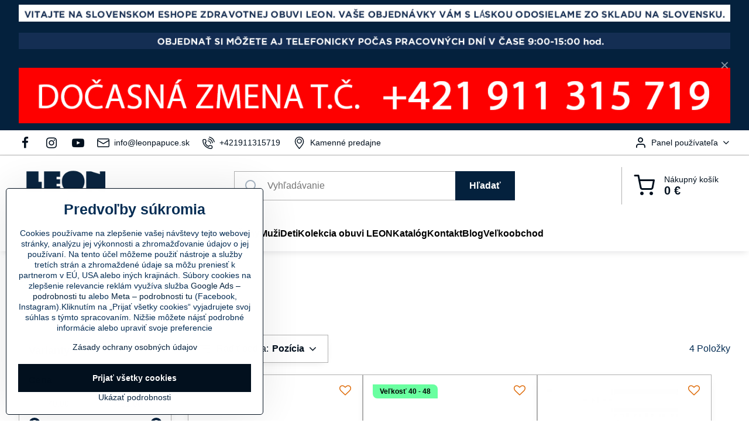

--- FILE ---
content_type: text/html; charset=UTF-8
request_url: https://www.leonpapuce.sk/c/panska-obuv/uzavreta-obuv
body_size: 20330
content:

<!DOCTYPE html>
<html  data-lang-code="sk" lang="sk" class="no-js s1-hasHeader1 s1-hasFixedMenu" data-lssid="6a30c3fe0ef7">
    <head>
        <meta charset="utf-8">
        		<title>Uzavretá obuv</title>
        		<meta name="viewport" content="width=device-width, initial-scale=1" />
		         
<script data-privacy-group="script">
var FloxSettings = {
'cartItems': {},'cartProducts': {},'cartType': "slider",'loginType': "slider",'regformType': "slider",'langVer': "" 
}; 
 
</script>
<script data-privacy-group="script">
FloxSettings.img_size = { 'min': "50x50",'small': "120x120",'medium': "440x440",'large': "800x800",'max': "1600x1600",'product_antn': "440x440",'product_detail': "800x800" };
</script>
    <template id="privacy_iframe_info">
    <div class="floxIframeBlockedInfo" data-func-text="Funkčné" data-analytic-text="Analytické" data-ad-text="Marketingové" data-nosnippet="1">
    <div class="floxIframeBlockedInfo__common">
        <div class="likeH3">Externý obsah je blokovaný Voľbami súkromia</div>
        <p>Prajete si načítať externý obsah?</p>
    </div>
    <div class="floxIframeBlockedInfo__youtube">
        <div class="likeH3">Videá Youtube sú blokované Voľbami súkromia</div>
        <p>Prajete si načítať Youtube video?</p>
    </div>
    <div class="floxIframeBlockedInfo__buttons">
        <button class="button floxIframeBlockedInfo__once">Povoliť tentokrát</button>
        <button class="button floxIframeBlockedInfo__always" >Povoliť a zapamätať - súhlas s druhom cookie: </button>
    </div>
    <a class="floxIframeBlockedLink__common" href=""><i class="fa fa-external-link"></i> Otvoriť obsah v novom okne</a>
    <a class="floxIframeBlockedLink__youtube" href=""><i class="fa fa-external-link"></i> Otvoriť video v novom okne</a>
</div>
</template>
<script type="text/javascript" data-privacy-group="script">
FloxSettings.options={},FloxSettings.options.MANDATORY=1,FloxSettings.options.FUNC=2,FloxSettings.options.ANALYTIC=4,FloxSettings.options.AD=8;
FloxSettings.options.fullConsent=15;FloxSettings.options.maxConsent=15;FloxSettings.options.consent=0,localStorage.getItem("floxConsent")&&(FloxSettings.options.consent=parseInt(localStorage.getItem("floxConsent")));FloxSettings.options.sync=1;FloxSettings.google_consent2_options={},FloxSettings.google_consent2_options.AD_DATA=1,FloxSettings.google_consent2_options.AD_PERSON=2;FloxSettings.google_consent2_options.consent=-1,localStorage.getItem("floxGoogleConsent2")&&(FloxSettings.google_consent2_options.consent=parseInt(localStorage.getItem("floxGoogleConsent2")));const privacyIsYoutubeUrl=function(e){return e.includes("youtube.com/embed")||e.includes("youtube-nocookie.com/embed")},privacyIsGMapsUrl=function(e){return e.includes("google.com/maps/embed")||/maps\.google\.[a-z]{2,3}\/maps/i.test(e)},privacyGetPrivacyGroup=function(e){var t="";if(e.getAttribute("data-privacy-group")?t=e.getAttribute("data-privacy-group"):e.closest("*[data-privacy-group]")&&(t=e.closest("*[data-privacy-group]").getAttribute("data-privacy-group")),"IFRAME"===e.tagName){let r=e.src||"";privacyIsYoutubeUrl(r)&&(e.setAttribute("data-privacy-group","func"),t="func"),privacyIsGMapsUrl(r)&&(e.setAttribute("data-privacy-group","func"),t="func")}return"regular"===t&&(t="script"),t},privacyBlockScriptNode=function(e){e.type="javascript/blocked";let t=function(r){"javascript/blocked"===e.getAttribute("type")&&r.preventDefault(),e.removeEventListener("beforescriptexecute",t)};e.addEventListener("beforescriptexecute",t)},privacyHandleScriptTag=function(e){let t=privacyGetPrivacyGroup(e);if(t){if("script"===t)return;"mandatory"===t||"func"===t&&FloxSettings.options.consent&FloxSettings.options.FUNC||"analytic"===t&&FloxSettings.options.consent&FloxSettings.options.ANALYTIC||"ad"===t&&FloxSettings.options.consent&FloxSettings.options.AD||privacyBlockScriptNode(e)}else FloxSettings.options.allow_unclassified||privacyBlockScriptNode(e)},privacyShowPlaceholder=function(e){let t=privacyGetPrivacyGroup(e);var r=document.querySelector("#privacy_iframe_info").content.cloneNode(!0),i=r.querySelector(".floxIframeBlockedInfo__always");i.textContent=i.textContent+r.firstElementChild.getAttribute("data-"+t+"-text"),r.firstElementChild.setAttribute("data-"+t,"1"),r.firstElementChild.removeAttribute("data-func-text"),r.firstElementChild.removeAttribute("data-analytic-text"),r.firstElementChild.removeAttribute("data-ad-text");let o=e.parentNode.classList.contains("blockYoutube");if(e.style.height){let a=e.style.height,c=e.style.width;e.setAttribute("data-privacy-style-height",a),r.firstElementChild.style.setProperty("--iframe-h",a),r.firstElementChild.style.setProperty("--iframe-w",c),e.style.height="0"}else if(e.getAttribute("height")){let n=e.getAttribute("height").replace("px",""),l=e.getAttribute("width").replace("px","");e.setAttribute("data-privacy-height",n),n.includes("%")?r.firstElementChild.style.setProperty("--iframe-h",n):r.firstElementChild.style.setProperty("--iframe-h",n+"px"),l.includes("%")?r.firstElementChild.style.setProperty("--iframe-w",l):r.firstElementChild.style.setProperty("--iframe-w",l+"px"),e.setAttribute("height",0)}else if(o&&e.parentNode.style.maxHeight){let s=e.parentNode.style.maxHeight,p=e.parentNode.style.maxWidth;r.firstElementChild.style.setProperty("--iframe-h",s),r.firstElementChild.style.setProperty("--iframe-w",p)}let u=e.getAttribute("data-privacy-src")||"";privacyIsYoutubeUrl(u)?(r.querySelector(".floxIframeBlockedInfo__common").remove(),r.querySelector(".floxIframeBlockedLink__common").remove(),r.querySelector(".floxIframeBlockedLink__youtube").setAttribute("href",u.replace("/embed/","/watch?v="))):u?(r.querySelector(".floxIframeBlockedInfo__youtube").remove(),r.querySelector(".floxIframeBlockedLink__youtube").remove(),r.querySelector(".floxIframeBlockedLink__common").setAttribute("href",u)):(r.querySelector(".floxIframeBlockedInfo__once").remove(),r.querySelector(".floxIframeBlockedInfo__youtube").remove(),r.querySelector(".floxIframeBlockedLink__youtube").remove(),r.querySelector(".floxIframeBlockedLink__common").remove(),r.querySelector(".floxIframeBlockedInfo__always").classList.add("floxIframeBlockedInfo__always--reload")),e.parentNode.insertBefore(r,e.nextSibling),o&&e.parentNode.classList.add("blockYoutube--blocked")},privacyHidePlaceholderIframe=function(e){var t=e.nextElementSibling;if(t&&t.classList.contains("floxIframeBlockedInfo")){let r=e.parentNode.classList.contains("blockYoutube");r&&e.parentNode.classList.remove("blockYoutube--blocked"),e.getAttribute("data-privacy-style-height")?e.style.height=e.getAttribute("data-privacy-style-height"):e.getAttribute("data-privacy-height")?e.setAttribute("height",e.getAttribute("data-privacy-height")):e.classList.contains("invisible")&&e.classList.remove("invisible"),t.remove()}},privacyBlockIframeNode=function(e){var t=e.src||"";""===t&&e.getAttribute("data-src")&&(t=e.getAttribute("data-src")),e.setAttribute("data-privacy-src",t),e.removeAttribute("src"),!e.classList.contains("floxNoPrivacyPlaceholder")&&(!e.style.width||parseInt(e.style.width)>200)&&(!e.getAttribute("width")||parseInt(e.getAttribute("width"))>200)&&(!e.style.height||parseInt(e.style.height)>200)&&(!e.getAttribute("height")||parseInt(e.getAttribute("height"))>200)&&(!e.style.display||"none"!==e.style.display)&&(!e.style.visibility||"hidden"!==e.style.visibility)&&privacyShowPlaceholder(e)},privacyHandleIframeTag=function(e){let t=privacyGetPrivacyGroup(e);if(t){if("script"===t||"mandatory"===t)return;if("func"===t&&FloxSettings.options.consent&FloxSettings.options.FUNC)return;if("analytic"===t&&FloxSettings.options.consent&FloxSettings.options.ANALYTIC||"ad"===t&&FloxSettings.options.consent&FloxSettings.options.AD)return;privacyBlockIframeNode(e)}else{if(FloxSettings.options.allow_unclassified)return;privacyBlockIframeNode(e)}},privacyHandleYoutubeGalleryItem=function(e){if(!(FloxSettings.options.consent&FloxSettings.options.FUNC)){var t=e.closest(".gallery").getAttribute("data-preview-height"),r=e.getElementsByTagName("img")[0],i=r.getAttribute("src").replace(t+"/"+t,"800/800");r.classList.contains("flox-lazy-load")&&(i=r.getAttribute("data-src").replace(t+"/"+t,"800/800")),e.setAttribute("data-href",e.getAttribute("href")),e.setAttribute("href",i),e.classList.replace("ytb","ytbNoConsent")}},privacyBlockPrivacyElementNode=function(e){e.classList.contains("floxPrivacyPlaceholder")?(privacyShowPlaceholder(e),e.classList.add("invisible")):e.style.display="none"},privacyHandlePrivacyElementNodes=function(e){let t=privacyGetPrivacyGroup(e);if(t){if("script"===t||"mandatory"===t)return;if("func"===t&&FloxSettings.options.consent&FloxSettings.options.FUNC)return;if("analytic"===t&&FloxSettings.options.consent&FloxSettings.options.ANALYTIC||"ad"===t&&FloxSettings.options.consent&FloxSettings.options.AD)return;privacyBlockPrivacyElementNode(e)}else{if(FloxSettings.options.allow_unclassified)return;privacyBlockPrivacyElementNode(e)}};function privacyLoadScriptAgain(e){var t=document.getElementsByTagName("head")[0],r=document.createElement("script");r.src=e.getAttribute("src"),t.appendChild(r),e.parentElement.removeChild(e)}function privacyExecuteScriptAgain(e){var t=document.getElementsByTagName("head")[0],r=document.createElement("script");r.textContent=e.textContent,t.appendChild(r),e.parentElement.removeChild(e)}function privacyEnableScripts(){document.querySelectorAll('script[type="javascript/blocked"]').forEach(e=>{let t=privacyGetPrivacyGroup(e);(FloxSettings.options.consent&FloxSettings.options.ANALYTIC&&t.includes("analytic")||FloxSettings.options.consent&FloxSettings.options.AD&&t.includes("ad")||FloxSettings.options.consent&FloxSettings.options.FUNC&&t.includes("func"))&&(e.getAttribute("src")?privacyLoadScriptAgain(e):privacyExecuteScriptAgain(e))})}function privacyEnableIframes(){document.querySelectorAll("iframe[data-privacy-src]").forEach(e=>{let t=privacyGetPrivacyGroup(e);if(!(FloxSettings.options.consent&FloxSettings.options.ANALYTIC&&t.includes("analytic")||FloxSettings.options.consent&FloxSettings.options.AD&&t.includes("ad")||FloxSettings.options.consent&FloxSettings.options.FUNC&&t.includes("func")))return;privacyHidePlaceholderIframe(e);let r=e.getAttribute("data-privacy-src");e.setAttribute("src",r),e.removeAttribute("data-privacy-src")})}function privacyEnableYoutubeGalleryItems(){FloxSettings.options.consent&FloxSettings.options.FUNC&&(document.querySelectorAll(".ytbNoConsent").forEach(e=>{e.setAttribute("href",e.getAttribute("data-href")),e.classList.replace("ytbNoConsent","ytb")}),"function"==typeof initGalleryPlugin&&initGalleryPlugin())}function privacyEnableBlockedContent(e,t){document.querySelectorAll(".floxCaptchaCont").length&&(e&FloxSettings.options.FUNC)!=(t&FloxSettings.options.FUNC)?window.location.reload():(privacyEnableScripts(),privacyEnableIframes(),privacyEnableYoutubeGalleryItems(),"function"==typeof FloxSettings.privacyEnableScriptsCustom&&FloxSettings.privacyEnableScriptsCustom())}
function privacyUpdateConsent(){ FloxSettings.ga4&&"function"==typeof gtag&&gtag("consent","update",{ad_storage:FloxSettings.options.consent&FloxSettings.options.AD?"granted":"denied",analytics_storage:FloxSettings.options.consent&FloxSettings.options.ANALYTIC?"granted":"denied",functionality_storage:FloxSettings.options.consent&FloxSettings.options.FUNC?"granted":"denied",personalization_storage:FloxSettings.options.consent&FloxSettings.options.FUNC?"granted":"denied",security_storage:FloxSettings.options.consent&FloxSettings.options.FUNC?"granted":"denied",ad_user_data:FloxSettings.google_consent2_options.consent>-1&&FloxSettings.google_consent2_options.consent&FloxSettings.google_consent2_options.AD_DATA?"granted":"denied",ad_personalization:FloxSettings.google_consent2_options.consent>-1&&FloxSettings.google_consent2_options.consent&FloxSettings.google_consent2_options.AD_PERSON?"granted":"denied"});FloxSettings.gtm&&(gtag("consent","update",{ad_storage:FloxSettings.options.consent&FloxSettings.options.AD?"granted":"denied",analytics_storage:FloxSettings.options.consent&FloxSettings.options.ANALYTIC?"granted":"denied",functionality_storage:FloxSettings.options.consent&FloxSettings.options.FUNC?"granted":"denied",personalization_storage:FloxSettings.options.consent&FloxSettings.options.FUNC?"granted":"denied",security_storage:FloxSettings.options.consent&FloxSettings.options.FUNC?"granted":"denied",ad_user_data:FloxSettings.google_consent2_options.consent>-1&&FloxSettings.google_consent2_options.consent&FloxSettings.google_consent2_options.AD_DATA?"granted":"denied",ad_personalization:FloxSettings.google_consent2_options.consent>-1&&FloxSettings.google_consent2_options.consent&FloxSettings.google_consent2_options.AD_PERSON?"granted":"denied"}),dataLayer.push({cookie_consent:{marketing:FloxSettings.options.consent&FloxSettings.options.AD?"granted":"denied",analytics:FloxSettings.options.consent&FloxSettings.options.ANALYTIC?"granted":"denied"},event:"cookie_consent"}));if(FloxSettings.sklik&&FloxSettings.sklik.active){var e={rtgId:FloxSettings.sklik.seznam_retargeting_id,consent:FloxSettings.options.consent&&FloxSettings.options.consent&FloxSettings.options.ANALYTIC?1:0};"category"===FloxSettings.sklik.pageType?(e.category=FloxSettings.sklik.category,e.pageType=FloxSettings.sklik.pageType):"offerdetail"===FloxSettings.sklik.pagetype&&(e.itemId=FloxSettings.sklik.itemId,e.pageType=FloxSettings.sklik.pageType),window.rc&&window.rc.retargetingHit&&window.rc.retargetingHit(e)}"function"==typeof loadCartFromLS&&"function"==typeof saveCartToLS&&(loadCartFromLS(),saveCartToLS());}
const observer=new MutationObserver(e=>{e.forEach(({addedNodes:e})=>{e.forEach(e=>{if(FloxSettings.options.consent!==FloxSettings.options.maxConsent){if(1===e.nodeType&&"SCRIPT"===e.tagName)return privacyHandleScriptTag(e);if(1===e.nodeType&&"IFRAME"===e.tagName)return privacyHandleIframeTag(e);if(1===e.nodeType&&"A"===e.tagName&&e.classList.contains("ytb"))return privacyHandleYoutubeGalleryItem(e);if(1===e.nodeType&&"SCRIPT"!==e.tagName&&"IFRAME"!==e.tagName&&e.classList.contains("floxPrivacyElement"))return privacyHandlePrivacyElementNodes(e)}1===e.nodeType&&(e.classList.contains("mainPrivacyModal")||e.classList.contains("mainPrivacyBar"))&&(FloxSettings.options.consent>0&&!FloxSettings.options.forceShow&&-1!==FloxSettings.google_consent2_options.consent?e.style.display="none":FloxSettings.options.consent>0&&-1===FloxSettings.google_consent2_options.consent?e.classList.add("hideBWConsentOptions"):-1!==FloxSettings.google_consent2_options.consent&&e.classList.add("hideGC2ConsentOptions"))})})});observer.observe(document.documentElement,{childList:!0,subtree:!0}),document.addEventListener("DOMContentLoaded",function(){observer.disconnect()});const createElementBackup=document.createElement;document.createElement=function(...e){if("script"!==e[0].toLowerCase())return createElementBackup.bind(document)(...e);let n=createElementBackup.bind(document)(...e);return n.setAttribute("data-privacy-group","script"),n};
</script>

<meta name="referrer" content="no-referrer-when-downgrade">


<link rel="canonical" href="https://www.leonpapuce.sk/c/panska-obuv/uzavreta-obuv">
    
<link rel="alternate" hreflang="sk" href="https://www.leonpapuce.sk/c/panska-obuv/uzavreta-obuv">

<style itemscope itemtype="https://schema.org/WebPage" itemref="p1a p1b p1c"></style> 
<meta id="p1a" itemprop="name" content="Uzavretá obuv">
<meta id="p1b" itemprop="description" content="">  
<meta property="og:title" content="Uzavretá obuv">
<meta property="og:site_name" content="BIBIONE s. r. o.">

<meta property="og:url" content="https://www.leonpapuce.sk/c/panska-obuv/uzavreta-obuv">
<meta property="og:description" content="">

<meta name="twitter:card" content="summary_large_image">
<meta name="twitter:title" content="Uzavretá obuv">
<meta name="twitter:description" content="">

    <meta property="og:locale" content="sk_SK">

    <meta property="og:type" content="website">
                        <meta id="p1c" itemprop="image" content="https://www.leonpapuce.sk/resize/e/440/440/files/panska-obuv/4700/art.4700-teget.jpg">        
        <meta property="og:image" content="https://www.leonpapuce.sk/resize/e/1200/630/files/panska-obuv/4700/art.4700-teget.jpg"> 
        <meta name="twitter:image" content="https://www.leonpapuce.sk/resize/e/1200/630/files/panska-obuv/4700/art.4700-teget.jpg">        
        <link href="https://www.leonpapuce.sk/resize/e/440/440/files/panska-obuv/4700/art.4700-teget.jpg" rel="previewimage">  
    
<script data-privacy-group="script" type="application/ld+json">
{
   "@context": "https://schema.org",
    "@type": "Organization",
    "url": "https://leonpapuce.sk",
            "logo": "https://www.leonpapuce.sk/files/logo-/leon-anatomic-footwear-2-(1).jpg",
        "name": "BIBIONE s. r. o.",
    "description": "",
    "sameAs": ["https://www.facebook.com/leonpapuce","https://www.instagram.com/leonpapuce","https://www.youtube.com/@leonpapuce"],
    "email": "info@leonpapuce.sk",
    "telephone": "+421902315718",
    "address": {
        "@type": "PostalAddress",
        "streetAddress": "Včeláre ",
        "addressLocality": "Dvorníky - Včeláre",
        "addressCountry": "SK",
        "postalCode": "044 02 "
    }}
</script>  
<link rel="alternate" type="application/rss+xml" title="RSS feed pre www.leonpapuce.sk" href="/e/rss/news">

<link rel="dns-prefetch" href="https://www.biznisweb.sk">
<link rel="preconnect" href="https://www.biznisweb.sk/" crossorigin>
<link rel="preload" href="/erp-templates/skins/flat/universal/fonts/fontawesome-webfont.woff2" as="font" type="font/woff2" crossorigin>
<link href="/erp-templates/251208122405/universal.css" rel="stylesheet" type="text/css" media="all">  




  
<script data-privacy-group="regular">
    window.dataLayer = window.dataLayer || [];
    function gtag(){ dataLayer.push(arguments); }
    if(FloxSettings.options) {
        if(FloxSettings.options.consent) {
          gtag('consent', 'default', {
              'ad_storage': (FloxSettings.options.consent & FloxSettings.options.AD)?'granted':'denied',
              'analytics_storage': (FloxSettings.options.consent & FloxSettings.options.ANALYTIC)?'granted':'denied',
              'functionality_storage': (FloxSettings.options.consent & FloxSettings.options.FUNC)?'granted':'denied',
              'personalization_storage': (FloxSettings.options.consent & FloxSettings.options.FUNC)?'granted':'denied',
              'security_storage': (FloxSettings.options.consent & FloxSettings.options.FUNC)?'granted':'denied',
              'ad_user_data': ((FloxSettings.google_consent2_options.consent > -1) && FloxSettings.google_consent2_options.consent & FloxSettings.google_consent2_options.AD_DATA)?'granted':'denied',
              'ad_personalization': ((FloxSettings.google_consent2_options.consent > -1) && FloxSettings.google_consent2_options.consent & FloxSettings.google_consent2_options.AD_PERSON)?'granted':'denied'              
          });
          dataLayer.push({ 'cookie_consent': {
            'marketing': (FloxSettings.options.consent & FloxSettings.options.AD)?'granted':'denied',
            'analytics': (FloxSettings.options.consent & FloxSettings.options.ANALYTIC)?'granted':'denied'
          } });
        } else {
          gtag('consent', 'default', {
              'ad_storage': 'denied',
              'analytics_storage': 'denied',
              'functionality_storage': 'denied',
              'personalization_storage': 'denied',
              'security_storage': 'denied',
              'ad_user_data': 'denied',
              'ad_personalization': 'denied'
          });      
          dataLayer.push({ 'cookie_consent': {
            'marketing': 'denied',
            'analytics': 'denied'
            } 
          });    
        }    
    }
    
    dataLayer.push({
        'pageType' : 'category',
        'value': '0',
        'currency': 'EUR',
        'contentIds': []
            });
 
    FloxSettings.currency = 'EUR';
    FloxSettings.gtm = { 'init': true, 'container_id': 'GTM-WNH2ZWS', 'page_type': 'category' };
    </script>

    <!-- Google Tag Manager HEAD -->
<script data-privacy-group="regular">(function(w,d,s,l,i){w[l]=w[l]||[];w[l].push({'gtm.start':
new Date().getTime(),event:'gtm.js'});var f=d.getElementsByTagName(s)[0],
j=d.createElement(s),dl=l!='dataLayer'?'&l='+l:'';j.async=true;j.src=
'//www.googletagmanager.com/gtm.js?id='+i+dl;f.parentNode.insertBefore(j,f);
})(window,document,'script','dataLayer','GTM-WNH2ZWS');</script>
 
<script data-privacy-group="mandatory">
    FloxSettings.trackerData = {
                    'cartIds': []
            };
    </script>    <!-- Global site tag (gtag.js) - Google Analytics -->
    <script async src="https://www.googletagmanager.com/gtag/js?id=G-3YSK3DSEBR" data-privacy-group="regular"></script>    
    <script data-privacy-group="regular">
        window.dataLayer = window.dataLayer || [];
        function gtag(){ dataLayer.push(arguments); }
        if(FloxSettings.options) {
          if(FloxSettings.options.consent) {
            gtag('consent', 'default', {
              'ad_storage': (FloxSettings.options.consent & FloxSettings.options.AD)?'granted':'denied',
              'analytics_storage': (FloxSettings.options.consent & FloxSettings.options.ANALYTIC)?'granted':'denied',
              'functionality_storage': (FloxSettings.options.consent & FloxSettings.options.FUNC)?'granted':'denied',
              'personalization_storage': (FloxSettings.options.consent & FloxSettings.options.FUNC)?'granted':'denied',
              'security_storage': (FloxSettings.options.consent & FloxSettings.options.FUNC)?'granted':'denied',
              'ad_user_data': ((FloxSettings.google_consent2_options.consent > -1) && FloxSettings.google_consent2_options.consent & FloxSettings.google_consent2_options.AD_DATA)?'granted':'denied',
              'ad_personalization': ((FloxSettings.google_consent2_options.consent > -1) && FloxSettings.google_consent2_options.consent & FloxSettings.google_consent2_options.AD_PERSON)?'granted':'denied',
              'wait_for_update': 500
            });  
          } else {
            gtag('consent', 'default', {
              'ad_storage': 'denied',
              'analytics_storage': 'denied',
              'functionality_storage': 'denied',
              'personalization_storage': 'denied',
              'security_storage': 'denied',
              'ad_user_data': 'denied',
              'ad_personalization': 'denied',
              'wait_for_update': 500
            });  
          }
        }
        gtag('js', new Date());
     
        gtag('set', { 'currency': 'EUR' }); 
      
    

    FloxSettings.ga4 = 1;
    FloxSettings.gtagID = 'G-3YSK3DSEBR';
    gtag('config', 'G-3YSK3DSEBR',{  'groups': 'ga4' });   

  
    </script>   
<!-- Glami piXel -->
<script data-privacy-group="regular">

    
(function(f, a, s, h, i, o, n) { f['GlamiTrackerObject'] = i;
f[i]=f[i]||function(){ (f[i].q=f[i].q||[]).push(arguments) };o=a.createElement(s),
n=a.getElementsByTagName(s)[0];o.async=1;o.src=h;n.parentNode.insertBefore(o,n)
})(window, document, 'script', '//glamipixel.com/js/compiled/pt.js', 'glami');
    
glami('create', '25C718F61A69238C30F430A212FB3500', 'sk', { consent: (FloxSettings.options.consent & FloxSettings.options.ANALYTIC)?1:0 });
glami('track', 'PageView', { 
          consent: (FloxSettings.options.consent & FloxSettings.options.ANALYTIC)?1:0 
});


    
FloxSettings.currency = 'EUR';
FloxSettings.glami = { 'init': 1, 'apikey': '25C718F61A69238C30F430A212FB3500', 'lang_code': 'sk' };
</script>
<!-- End Glami piXel --> 
    <link rel="shortcut icon" href="/files/logo-/leon-ikonka-bez-pozadia.png">
    <link rel="icon" href="/files/logo-/leon-ikonka-bez-pozadia.png?refresh" type="image/x-icon">

		<script data-privacy-group="script">
			FloxSettings.cartType = "same_page";
			FloxSettings.loginType = "custom";
			FloxSettings.regformType = "custom";
		</script>
												<style>
			:root {
				--s1-accentTransparent: #04213D17;
				--s1-accentComplement: #fff;
				--s1-maccentComplement: #fff;
				--s1-menuBgComplementTransparent: #000b;
				--s1-menuBgComplementTransparent2: #0002;
				--s1-menuBgComplement: #000;
				--s1-accentDark: #02101e;
			}
		</style>

		</head>
<body class="s1-pt-category ">
    <!-- Facebook Pixel Code -->
<script type="text/javascript" data-privacy-group="ad">
!function(f,b,e,v,n,t,s){
    if(f.fbq)return;n=f.fbq=function(){
        n.callMethod? n.callMethod.apply(n,arguments):n.queue.push(arguments)
    };
    if(!f._fbq)f._fbq=n;
    n.push=n;n.loaded=!0;n.version='2.0';n.queue=[];t=b.createElement(e);t.async=!0;
    t.src=v;s=b.getElementsByTagName(e)[0];s.parentNode.insertBefore(t,s)
}
(window,document,'script','//connect.facebook.net/en_US/fbevents.js');

    var time = Date.now(),
        eventTime = Math.floor(time / 1000),
        eventId = "PW" + time;   

    fbq('init', '587849285859301');        
    //console.log('special FB init')
    fbq('track', 'PageView', { }, { 'eventID': eventId });
    FloxSettings.fb_conv = [];
 
    
    function getCookie(name) {
      var value = '; '+document.cookie;
      var parts = value.split('; '+name+'=');
      if (parts.length === 2) return parts.pop().split(';').shift();
      else return null;
    }    
    
    FloxSettings.fb_conv.push({ 
        "event_name": "PageView",
        "event_time": eventTime,
        "event_id": eventId, 
        "event_source_url": window.location.href,
        "action_source": "website",
        "user_data": {
            "fbp": getCookie('_fbp')
        }
    });
    
        
 FloxSettings.currency = 'EUR';FloxSettings.fbremarket = { 'init': true, 'apikey': '587849285859301' };        
</script>
<!-- End Facebook Pixel Code -->

    <noscript class="noprint">
        <div id="noscript">
            Javascript není prohlížečem podporován nebo je vypnutý. Pro zobrazení stránky tak, jak byla zamýšlena, použijte prohlížeč s podporou JavaScript.
            <br>Pomoc: <a href="https://www.enable-javascript.com/" target="_blank">Enable-Javascript.com</a>.
        </div>
    </noscript>
    
    <div class="oCont remodal-bg">
																																					
								<aside class="s1-topInfo">
			<div class="iCont">
				<div class="s1-topInfo-close">✕</div>
						                                        <div id="box-id-top_header_center" class="pagebox">
                                                            <div  id="block-894" class="blockText box blockTextRight">
                                <div class="userHTMLContent">
        
    <p><img title="" src="/files/banner/ra--mc--ek-na-web-slovenky-eshop-1280x30.jpg" alt="Sme slovenský eshop" /></p>
<p><img title="" src="/files/banner/telefonicke-objednavky-1280x30.jpg" alt="Objednať si môžete aj telefonicky" /></p>
</div>
	    </div>

                             
                                                            <div  id="block-907" class="blockText box blockTextRight">
                                <div class="userHTMLContent">
        
    <p><img title="" src="/files/banner/2025/zmena-t.c.-na-web-1280x100.jpg" alt="Dočasná amens telefónneho čísla" /></p>
</div>
	    </div>

                             
            </div> 
    
	
			</div>
		</aside>
	

	
	<section class="s1-headerTop s1-headerTop-style1 noprint">
		<div class="s1-cont flex ai-c">
							<div class="s1-headerTop-left">
					                        <div id="box-id-top_header_left" class="pagebox">
                                                        	<nav class="s1-topNav">
		<ul class="s1-topNav-items">
																				<li class="s1-topNav-item  iconOnly">
						<a class="s1-topNav-link " href="https://www.facebook.com/leonpapuce" title="Facebook">
															        
    <i class="navIcon fa fa-facebook-f fa-fw imgIcon50"></i>
    
														<span class="s1-topNav-linkText">Facebook</span>
						</a>
					</li>
																								<li class="s1-topNav-item  iconOnly">
						<a class="s1-topNav-link " href="https://www.instagram.com/leonpapuce" title="Instagram">
															        
    <i class="navIcon fa fa-instagram fa-fw imgIcon50"></i>
    
														<span class="s1-topNav-linkText">Instagram</span>
						</a>
					</li>
																								<li class="s1-topNav-item  iconOnly">
						<a class="s1-topNav-link " href="https://www.youtube.com/@leonpapuce" title="Youtube">
															        
    <i class="navIcon fa fa-youtube-play fa-fw imgIcon50"></i>
    
														<span class="s1-topNav-linkText">Youtube</span>
						</a>
					</li>
																								<li class="s1-topNav-item ">
						<a class="s1-topNav-link " href="mailto:info@leonpapuce.sk" >
															    <i class="navIcon navIconBWSet imgIcon50"><svg xmlns="http://www.w3.org/2000/svg" width="34.079" height="24.679" viewBox="0 0 34.079 24.679" fill="currentColor">
  <path d="M48.018,22.66H21.982a4.027,4.027,0,0,0-4.022,4.022V43.318a4.028,4.028,0,0,0,4.022,4.022H48.018a4.028,4.028,0,0,0,4.022-4.022V26.682A4.027,4.027,0,0,0,48.018,22.66ZM21.982,25.084H48.018a1.6,1.6,0,0,1,1.6,1.6v.843L35.068,36.016l-14.684-8.7v-.629A1.6,1.6,0,0,1,21.982,25.084ZM48.018,44.916H21.982a1.6,1.6,0,0,1-1.6-1.6V30.128l14.061,8.336a1.208,1.208,0,0,0,1.229,0l13.942-8.137V43.318A1.6,1.6,0,0,1,48.018,44.916Z" transform="translate(-17.96 -22.66)"/>
</svg>
</i>

														<span class="s1-topNav-linkText">info@leonpapuce.sk</span>
						</a>
					</li>
																								<li class="s1-topNav-item ">
						<a class="s1-topNav-link " href="tel:+421911315719" >
															    <i class="navIcon navIconBWSet imgIcon50"><svg xmlns="http://www.w3.org/2000/svg" width="32.363" height="32.696" viewBox="0 0 32.363 32.696" fill="currentColor">
    <path d="M50.089,33.454a1.089,1.089,0,0,1-1.057-.818A16.444,16.444,0,0,0,36.816,20.8a1.085,1.085,0,1,1,.485-2.116A18.64,18.64,0,0,1,51.148,32.1a1.085,1.085,0,0,1-.789,1.319A1.146,1.146,0,0,1,50.089,33.454Z" transform="translate(-18.819 -18.652)"/>
    <path d="M45.271,36.015a1.091,1.091,0,0,1-1.08-.933,11.093,11.093,0,0,0-9.62-9.407,1.085,1.085,0,1,1,.271-2.153A13.276,13.276,0,0,1,46.353,34.778,1.086,1.086,0,0,1,45.425,36,1.151,1.151,0,0,1,45.271,36.015Z" transform="translate(-18.819 -18.652)"/>
    <path d="M40.16,37.721a1.088,1.088,0,0,1-1.091-1.085,5.871,5.871,0,0,0-5.884-5.846,1.085,1.085,0,1,1,0-2.17,8.051,8.051,0,0,1,8.067,8.016A1.089,1.089,0,0,1,40.16,37.721Z" transform="translate(-18.819 -18.652)"/>
    <path d="M40.781,51.348l-.179,0c-6.259-.15-21.417-6.59-21.781-21.646a4.416,4.416,0,0,1,4.195-4.873l1.667-.04c1.493-.022,4.368,1.1,4.478,5.638.1,4.086-1.181,4.893-1.953,5.009a1.073,1.073,0,0,1-.138.013l-.32.007a16.914,16.914,0,0,0,8.062,8.011l.007-.317a1.285,1.285,0,0,1,.012-.138c.118-.767.929-2.037,5.042-1.941,4.569.11,5.709,2.959,5.672,4.451l-.04,1.657a4.594,4.594,0,0,1-.661,2.126A4.425,4.425,0,0,1,40.781,51.348ZM24.763,26.956h-.027L23.069,27c-.491.022-2.123.281-2.066,2.651.352,14.5,15.42,19.427,19.652,19.528,2.388.091,2.645-1.564,2.668-2.063l.04-1.646c.018-.74-.7-2.161-3.542-2.229a6.37,6.37,0,0,0-2.828.344l-.005.2a1.988,1.988,0,0,1-.9,1.613,2.014,2.014,0,0,1-1.841.184,18.874,18.874,0,0,1-9.628-9.568,1.973,1.973,0,0,1,.186-1.828,2.006,2.006,0,0,1,1.622-.9l.2,0a6.306,6.306,0,0,0,.346-2.809C26.911,27.686,25.516,26.956,24.763,26.956Zm10.3,16.612h0Z" transform="translate(-18.819 -18.652)"/>
</svg>
</i>

														<span class="s1-topNav-linkText">+421911315719</span>
						</a>
					</li>
																								<li class="s1-topNav-item ">
						<a class="s1-topNav-link " href="/httpswwwleonpapuceskpredajne" >
															    <i class="navIcon navIconBWSet imgIcon50"><svg xmlns="http://www.w3.org/2000/svg" width="27.65" height="37.439" viewBox="0 0 27.65 37.439" fill="currentColor">
    <path d="M35.083,37.3a7.571,7.571,0,1,1,7.57-7.571A7.579,7.579,0,0,1,35.083,37.3Zm0-12.657a5.087,5.087,0,1,0,5.086,5.086A5.093,5.093,0,0,0,35.083,24.644Z" transform="translate(-21.175 -16.28)" />
    <path d="M35,53.72h-.014a1.242,1.242,0,0,1-.955-.465c-.746-.929-1.495-1.847-2.235-2.754-5.46-6.694-10.618-13.017-10.618-19.172a15.248,15.248,0,0,1,4.307-11.244A13.531,13.531,0,0,1,35,16.28c9.076,0,13.825,7.572,13.825,15.051,0,6.659-5.284,12.932-11.975,20.873l-.9,1.073A1.243,1.243,0,0,1,35,53.72Zm0-34.956c-5.463,0-11.341,3.932-11.341,12.565,0,5.27,4.886,11.26,10.06,17.6q.645.791,1.3,1.6c6.333-7.518,11.324-13.463,11.324-19.2a12.84,12.84,0,0,0-3.557-9.468A11.061,11.061,0,0,0,35,18.764Z" transform="translate(-21.175 -16.28)" />
</svg>
</i>

														<span class="s1-topNav-linkText">Kamenné predajne</span>
						</a>
					</li>
									</ul>
	</nav>

                             
            </div> 
    
				</div>
										<div class="s1-headerTop-right flex ml-a">
											<div class="s1-dropDown s1-loginDropdown">
	<a href="/e/login" class="s1-dropDown-toggler">
		<i class="s1-icon s1-icon-user s1-dropDown-icon" aria-hidden="true"></i>
		<span class="s1-dropDown-title">Panel používateľa</span>
		<i class="fa fa-angle-down s1-dropDown-arrow"></i>
	</a>
	<ul class="s1-dropDown-items">
				<li class="s1-dropDown-item">
			<a class="s1-dropDown-link" href="/e/login" data-remodal-target="s1-acc">
				<i class="s1-icon s1-icon-log-in s1-dropDown-icon"></i>
				<span class="s1-dropDown-title">Prihlásiť sa</span>
			</a>
		</li>
						<li class="s1-dropDown-item">
			<a class="s1-dropDown-link" href="/e/account/register">
				<i class="s1-icon s1-icon-user-plus s1-dropDown-icon"></i>
				<span class="s1-dropDown-title">Registrácia</span>
			</a>
		</li>
    		</ul>
</div>

														</div>
					</div>
	</section>
<header class="s1-header s1-header-style1  noprint">
	<section class="s1-header-cont s1-cont flex">
		<div class="s1-header-logo">
							<a class="s1-imglogo" href="/"><img src="/files/logo-/leon-anatomic-footwear-2-(1).jpg" alt="Logo"></a>
					</div>
		<div class="s1-header-actions flex">
						<div class="s1-header-search">
				<!-- search activator -->
				<div class="s1-header-action m-hide">
					<a href="/e/search" title="Hľadať" class="s1-header-actionLink s1-searchActivatorJS"><i class="s1-icon s1-icon-search"></i></a>
				</div>
					<form action="/e/search" method="get" class="siteSearchForm s1-topSearch-form">
		<div class="siteSearchCont s1-topSearch">
			<label class="s1-siteSearch-label flex">
				<i class="s1-icon s1-icon-search rm-hide"></i>
				<input data-pages="Stránky" data-products="Produkty" data-categories="Kategórie" data-news="Novinky" data-brands="Výrobca" class="siteSearchInput" id="s1-small-search" placeholder="Vyhľadávanie" name="word" type="text" value="">
				<button class="button" type="submit">Hľadať</button>
			</label>
		</div>
	</form>

			</div>
			
												<!-- cart -->
			<div class="s1-headerCart-outer">
				            
    		<div class="s1-header-action s1-headerCart">
			<a class="s1-header-actionLink smallCart" href="/e/cart/index" title="Nákupný košík">
				<i class="s1-icon s1-icon-shopping-cart"></i>
				<span class="smallCartItems buttonCartInvisible invisible">0</span>
				<div class="s1-scText rl-hide">
					<span class="s1-scTitle">Nákupný košík</span>
					<span class="smallCartTotal smallCartPrice" data-pieces="0">0 €</span>
				</div>
			</a>
			<div id="s1-customSmallCartCont" class="s1-smallCart-wrapper"></div>
		</div>
    
			</div>
			<!-- menu -->
						<div class="s1-header-action l-hide">
				<button aria-label="Menu" class="s1-header-actionLink s1-menuActivatorJS"><i class="s1-icon s1-icon-menu"></i></button>
			</div>
					</div>
	</section>
		<div class="s1-menu-section s1-header-color2">
					<div class="s1-menu-overlay s1-menuActivatorJS l-hide"></div>
			<div class="s1-menu-wrapper">
				<div class="s1-menu-header l-hide">
					Menu
					<span class="s1-menuClose s1-menuActivatorJS">✕</span>
				</div>
				<div class="s1-menu-cont s1-cont">
											     
                                        																														<nav class="s1-menu s1-menu-center">
								<ul class="s1-menu-items">
																	<li class="s1-menu-item  ">
							<a class="s1-menu-link " href="/">
																<span>Domov</span>
															</a>
													</li>
																	<li class="s1-menu-item  ">
							<a class="s1-menu-link " href="/damska-kolekcia">
																<span>Ženy</span>
															</a>
													</li>
																	<li class="s1-menu-item  ">
							<a class="s1-menu-link " href="/panska-kolekcia">
																<span>Muži</span>
															</a>
													</li>
																	<li class="s1-menu-item  ">
							<a class="s1-menu-link " href="/deti">
																<span>Deti</span>
															</a>
													</li>
																	<li class="s1-menu-item  ">
							<a class="s1-menu-link " href="/vsetky-produkty">
																<span>Kolekcia obuvi LEON</span>
															</a>
													</li>
																	<li class="s1-menu-item  ">
							<a class="s1-menu-link " href="/katalog">
																<span>Katalóg</span>
															</a>
													</li>
																	<li class="s1-menu-item  ">
							<a class="s1-menu-link " href="/kontakt">
																<span>Kontakt</span>
															</a>
													</li>
																	<li class="s1-menu-item  ">
							<a class="s1-menu-link " href="/blog">
																<span>Blog</span>
															</a>
													</li>
																	<li class="s1-menu-item  ">
							<a class="s1-menu-link " href="/velkoobchod">
																<span>Veľkoobchod</span>
															</a>
													</li>
									</ul>
			</nav>
		    
										
										<div class="s1-menu-addon s1-menuAddon-sidemenu m-hide">
						                        <div id="box-id-top_header_left" class="pagebox">
                                                        	<nav class="s1-topNav">
		<ul class="s1-topNav-items">
																				<li class="s1-topNav-item  iconOnly">
						<a class="s1-topNav-link " href="https://www.facebook.com/leonpapuce" title="Facebook">
															        
    <i class="navIcon fa fa-facebook-f fa-fw imgIcon50"></i>
    
														<span class="s1-topNav-linkText">Facebook</span>
						</a>
					</li>
																								<li class="s1-topNav-item  iconOnly">
						<a class="s1-topNav-link " href="https://www.instagram.com/leonpapuce" title="Instagram">
															        
    <i class="navIcon fa fa-instagram fa-fw imgIcon50"></i>
    
														<span class="s1-topNav-linkText">Instagram</span>
						</a>
					</li>
																								<li class="s1-topNav-item  iconOnly">
						<a class="s1-topNav-link " href="https://www.youtube.com/@leonpapuce" title="Youtube">
															        
    <i class="navIcon fa fa-youtube-play fa-fw imgIcon50"></i>
    
														<span class="s1-topNav-linkText">Youtube</span>
						</a>
					</li>
																								<li class="s1-topNav-item ">
						<a class="s1-topNav-link " href="mailto:info@leonpapuce.sk" >
															    <i class="navIcon navIconBWSet imgIcon50"><svg xmlns="http://www.w3.org/2000/svg" width="34.079" height="24.679" viewBox="0 0 34.079 24.679" fill="currentColor">
  <path d="M48.018,22.66H21.982a4.027,4.027,0,0,0-4.022,4.022V43.318a4.028,4.028,0,0,0,4.022,4.022H48.018a4.028,4.028,0,0,0,4.022-4.022V26.682A4.027,4.027,0,0,0,48.018,22.66ZM21.982,25.084H48.018a1.6,1.6,0,0,1,1.6,1.6v.843L35.068,36.016l-14.684-8.7v-.629A1.6,1.6,0,0,1,21.982,25.084ZM48.018,44.916H21.982a1.6,1.6,0,0,1-1.6-1.6V30.128l14.061,8.336a1.208,1.208,0,0,0,1.229,0l13.942-8.137V43.318A1.6,1.6,0,0,1,48.018,44.916Z" transform="translate(-17.96 -22.66)"/>
</svg>
</i>

														<span class="s1-topNav-linkText">info@leonpapuce.sk</span>
						</a>
					</li>
																								<li class="s1-topNav-item ">
						<a class="s1-topNav-link " href="tel:+421911315719" >
															    <i class="navIcon navIconBWSet imgIcon50"><svg xmlns="http://www.w3.org/2000/svg" width="32.363" height="32.696" viewBox="0 0 32.363 32.696" fill="currentColor">
    <path d="M50.089,33.454a1.089,1.089,0,0,1-1.057-.818A16.444,16.444,0,0,0,36.816,20.8a1.085,1.085,0,1,1,.485-2.116A18.64,18.64,0,0,1,51.148,32.1a1.085,1.085,0,0,1-.789,1.319A1.146,1.146,0,0,1,50.089,33.454Z" transform="translate(-18.819 -18.652)"/>
    <path d="M45.271,36.015a1.091,1.091,0,0,1-1.08-.933,11.093,11.093,0,0,0-9.62-9.407,1.085,1.085,0,1,1,.271-2.153A13.276,13.276,0,0,1,46.353,34.778,1.086,1.086,0,0,1,45.425,36,1.151,1.151,0,0,1,45.271,36.015Z" transform="translate(-18.819 -18.652)"/>
    <path d="M40.16,37.721a1.088,1.088,0,0,1-1.091-1.085,5.871,5.871,0,0,0-5.884-5.846,1.085,1.085,0,1,1,0-2.17,8.051,8.051,0,0,1,8.067,8.016A1.089,1.089,0,0,1,40.16,37.721Z" transform="translate(-18.819 -18.652)"/>
    <path d="M40.781,51.348l-.179,0c-6.259-.15-21.417-6.59-21.781-21.646a4.416,4.416,0,0,1,4.195-4.873l1.667-.04c1.493-.022,4.368,1.1,4.478,5.638.1,4.086-1.181,4.893-1.953,5.009a1.073,1.073,0,0,1-.138.013l-.32.007a16.914,16.914,0,0,0,8.062,8.011l.007-.317a1.285,1.285,0,0,1,.012-.138c.118-.767.929-2.037,5.042-1.941,4.569.11,5.709,2.959,5.672,4.451l-.04,1.657a4.594,4.594,0,0,1-.661,2.126A4.425,4.425,0,0,1,40.781,51.348ZM24.763,26.956h-.027L23.069,27c-.491.022-2.123.281-2.066,2.651.352,14.5,15.42,19.427,19.652,19.528,2.388.091,2.645-1.564,2.668-2.063l.04-1.646c.018-.74-.7-2.161-3.542-2.229a6.37,6.37,0,0,0-2.828.344l-.005.2a1.988,1.988,0,0,1-.9,1.613,2.014,2.014,0,0,1-1.841.184,18.874,18.874,0,0,1-9.628-9.568,1.973,1.973,0,0,1,.186-1.828,2.006,2.006,0,0,1,1.622-.9l.2,0a6.306,6.306,0,0,0,.346-2.809C26.911,27.686,25.516,26.956,24.763,26.956Zm10.3,16.612h0Z" transform="translate(-18.819 -18.652)"/>
</svg>
</i>

														<span class="s1-topNav-linkText">+421911315719</span>
						</a>
					</li>
																								<li class="s1-topNav-item ">
						<a class="s1-topNav-link " href="/httpswwwleonpapuceskpredajne" >
															    <i class="navIcon navIconBWSet imgIcon50"><svg xmlns="http://www.w3.org/2000/svg" width="27.65" height="37.439" viewBox="0 0 27.65 37.439" fill="currentColor">
    <path d="M35.083,37.3a7.571,7.571,0,1,1,7.57-7.571A7.579,7.579,0,0,1,35.083,37.3Zm0-12.657a5.087,5.087,0,1,0,5.086,5.086A5.093,5.093,0,0,0,35.083,24.644Z" transform="translate(-21.175 -16.28)" />
    <path d="M35,53.72h-.014a1.242,1.242,0,0,1-.955-.465c-.746-.929-1.495-1.847-2.235-2.754-5.46-6.694-10.618-13.017-10.618-19.172a15.248,15.248,0,0,1,4.307-11.244A13.531,13.531,0,0,1,35,16.28c9.076,0,13.825,7.572,13.825,15.051,0,6.659-5.284,12.932-11.975,20.873l-.9,1.073A1.243,1.243,0,0,1,35,53.72Zm0-34.956c-5.463,0-11.341,3.932-11.341,12.565,0,5.27,4.886,11.26,10.06,17.6q.645.791,1.3,1.6c6.333-7.518,11.324-13.463,11.324-19.2a12.84,12.84,0,0,0-3.557-9.468A11.061,11.061,0,0,0,35,18.764Z" transform="translate(-21.175 -16.28)" />
</svg>
</i>

														<span class="s1-topNav-linkText">Kamenné predajne</span>
						</a>
					</li>
									</ul>
	</nav>

                             
            </div> 
    
					</div>
					
										<div class="s1-menu-addon s1-menuAddon-account m-hide">
						<div class="s1-dropDown s1-loginDropdown">
	<a href="/e/login" class="s1-dropDown-toggler">
		<i class="s1-icon s1-icon-user s1-dropDown-icon" aria-hidden="true"></i>
		<span class="s1-dropDown-title">Panel používateľa</span>
		<i class="fa fa-angle-down s1-dropDown-arrow"></i>
	</a>
	<ul class="s1-dropDown-items">
				<li class="s1-dropDown-item">
			<a class="s1-dropDown-link" href="/e/login" data-remodal-target="s1-acc">
				<i class="s1-icon s1-icon-log-in s1-dropDown-icon"></i>
				<span class="s1-dropDown-title">Prihlásiť sa</span>
			</a>
		</li>
						<li class="s1-dropDown-item">
			<a class="s1-dropDown-link" href="/e/account/register">
				<i class="s1-icon s1-icon-user-plus s1-dropDown-icon"></i>
				<span class="s1-dropDown-title">Registrácia</span>
			</a>
		</li>
    		</ul>
</div>

					</div>
					
					
									</div>
			</div>
			</div>
</header>
			<div class="s1-scrollObserve" data-body-class="scrolled"></div>

																										
			
			
			
						
									
																	
			
							<div id="main" class="basic">
					<div class="iCont s1-layout-basic">
						<div id="content" class="mainColumn">
        
						
										



<div id="product-list-c326" class="productList  s1-filterSide"     data-use-block="0" data-category-id="326" data-category-title="Uzavretá obuv"
     data-playlist-326="a666587a"     data-type="grid" data-fulltext=""     data-per-page="12"
     data-pagination-limit="12" data-order-by="position" data-order-desc="0"
     data-page="0" data-variant-filter="0"
	 data-continue-loading="10"
     data-continue-loading-count="10"
      data-in-stock="0"	              data-price-min="40" data-price-max="51"
        data-price-from="40" data-price-to="51"
     >

													<div class="boxNP s1-titleAlign">
													<div class="boxHeader boxRow">
								<ul class="breadcrumbs" itemscope itemtype="https://schema.org/BreadcrumbList">
					    <li class="s1-bc-rm-hide">
        <a href="/">
            <span>Úvod</span>
        </a>
    </li>
    									        <li itemprop="itemListElement" itemscope itemtype="https://schema.org/ListItem" >
            <i class="fa fa-angle-right s1-bc-rm-hide"></i>
            <a href="/c/panska-obuv" itemprop="item">
				<i class="fa fa-angle-left s1-bc-m-hide m-hide noprint"></i><span itemprop="name">Pánska obuv</span>
            </a>
            <meta itemprop="position" content="1">
        </li>
    				        <li itemprop="itemListElement" itemscope itemtype="https://schema.org/ListItem" class="s1-bc-rm-hide">
            <i class="fa fa-angle-right s1-bc-rm-hide"></i>
            <a href="/c/panska-obuv/uzavreta-obuv" itemprop="item">
				<span itemprop="name">Uzavretá obuv</span>
            </a>
            <meta itemprop="position" content="2">
        </li>
    </ul>
							</div>
																											<h1 class="productListTitle">
																			Uzavretá obuv
																	</h1>
													
											</div>
				
							
			
							<div class="s1-categoryCols s1-block">
					<div class="s1-categoryCols-right">
														<div class="s1-baseSort s1-animate flex ai-c">
				<div class="s1-dropDown s1-sortLinks">
			<button class="s1-dropDown-toggler">
				<i class="s1-icon s1-icon-bar-chart s1-dropDown-icon fa-fw" aria-hidden="true"></i>
				<span class="s1-dropDown-title rm-hide">Radiť podľa:</span>
									<span class="s1-sortLink-current">Pozícia</span>
								<i class="fa fa-angle-down s1-dropDown-arrow"></i>
			</button>
			<div class="s1-dropDown-items">
				<span data-srt="title" data-dsc="0" class="s1-dropDown-link s1-sortLink "><span class="s1-dropDown-title">Názov</span></span>
				<span data-srt="position" data-dsc="0" class="s1-dropDown-link s1-sortLink active"><span class="s1-dropDown-title">Pozícia</span></span>
				<span data-srt="age" data-dsc="0" class="s1-dropDown-link s1-sortLink "><span class="s1-dropDown-title">Najnovšie</span></span>
													<span data-srt="price" data-dsc="0" class="s1-dropDown-link s1-sortLink "><span class="s1-dropDown-title">Cena</span><i class="fa fa-long-arrow-up" aria-hidden="true"></i></span>
					<span data-srt="price" data-dsc="1" class="s1-dropDown-link s1-sortLink "><span class="s1-dropDown-title">Cena</span><i class="fa fa-long-arrow-down" aria-hidden="true"></i></span>
																	<span data-srt="stock" data-dsc="0" class="s1-dropDown-link s1-sortLink "><span class="s1-dropDown-title">Skladom prednostne</span></span>
							</div>
		</div>
				<p class="s1-listCount"><span class="productCount">4</span> <span class="productCountWord">Položky</span></p>
				<div class="s1-filterTogglerCont ">
			<a href="#" class="button s1-filterActivatorJS"><i class="s1-icon s1-icon-filter s1-icon-big" aria-hidden="true"></i> Varianty</a>
		</div>
			</div>

		<div class="s1-filterRes invisible">
		<div class="s1-filterResetButtons">	</div>
		<a href="https://www.leonpapuce.sk/c/panska-obuv/uzavreta-obuv" class="s1-filterReset">Odstrániť všetko</a>
	</div>
	
												<div class="s1-products products clear
          "
     data-productlist-empty-filter-text="Žiadny výrobok nezodpovedá aktuálnemu filtru." data-productlist-empty-text="V tejto kategórii nie sú žiadne výrobky.">
    <div class="productsLoadingOverlay"></div>
        <ul class="productListFGrid columns3 clear" data-column-count="3">
                	<li class="s1-gridItem s1-itemBuyable productListItemJS" data-href="/p/635/leon-4700-panske-celokozene-korkove-vsuvky" data-pid="635"  data-img-alt="/resize/e/440/440/files/panska-obuv/4700/leon-4700-panske-celokozene-korkove-vsuvky-cierna-00.jpg">
		<div class="s1-gridItem-imageCont">
			<a class="s1-gridItem-imageLink s1-altImg-link productListLink" href="/p/635/leon-4700-panske-celokozene-korkove-vsuvky">
				<noscript>
					<img
						class="no-js-image"
						src="/resize/e/440/440/files/panska-obuv/4700/leon-4700-panske-celokozene-korkove-vsuvky-biela-00.jpg"
						alt="Leon 4700 Pánske celokožené korkové vsuvky"
						title="Leon 4700 Pánske celokožené korkové vsuvky"
					/>
				</noscript>
				<img
					src="data:image/svg+xml,%3Csvg xmlns='http://www.w3.org/2000/svg' viewBox='0 0 440 440' width='330' %3E%3C/svg%3E"
					data-src="/resize/e/440/440/files/panska-obuv/4700/leon-4700-panske-celokozene-korkove-vsuvky-biela-00.jpg"
					alt="Leon 4700 Pánske celokožené korkové vsuvky"
					title="Leon 4700 Pánske celokožené korkové vsuvky"
					class="s1-mainImg flox-lazy-load"
					width="330"
					height="330"
				/>
			</a>
								</div>
		<div class="s1-gridItem-actions">
						<div class="productListFGridFavs userListsCont righted userListsCont--local" data-pid="635"
				data-urlin="/e/productlists/addToFavourites" data-urlout="/e/productlists/removeFromFavourites"
				data-textin="Pridať k Obľúbeným" data-textout="Odobrať z Obľúbených">
									<span class="addToFavs" data-href="/e/productlists/addToFavourites" title="Pridať k Obľúbeným">
						<i class="fa heart fa-fw"></i> <span class="invisible">Pridať k Obľúbeným</span>
					</span>
							</div>
					</div>
		<div class="s1-gridItem-title">
			
							<div class="s1-productList-rating" style="--rating: 4.91;"><span class="s1-productList-ratingStars" title="Hodnotenie 4.91/5"></span></div>
						<h3 class="s1-listProductTitle"><a class="productListLink" href="/p/635/leon-4700-panske-celokozene-korkove-vsuvky">Leon 4700 Pánske celokožené korkové vsuvky</a></h3>
			
			<p class="s1-gridItem-description">
				Elegantný model pánskych zdravotných celo-kožených ortopedických vsuviek s  prackou značky LEON so štýlovým dizajnom.  Odporúča sa pre každodenné použitie v práci, doma alebo vonku, ideálne na letné prechádzky (aj po hodinách chôdze nemáte pocit unavených nôh).
			</p>
			    <div class="productListAvailVariants productListAvailVariants--show">
				<nav class="productListAvailVariantList">
			<a class="s1-productListAvailVariant productListLink s1-productListAvailVariant-ingLink" title="Farba: biela" data-value="Farba: biela" href="/p/635/leon-4700-panske-celokozene-korkove-vsuvky?variant[39]=158" rel="nofollow"><span class="sr-only">Leon 4700 Pánske celokožené korkové vsuvky - Farba: </span><span class="sr-only">biela</span><img class="s1-productListAvailVariant-ing" src="/resize/k/30/30/files/farby/biela-farba.jpg" alt="biela" /></a><a class="s1-productListAvailVariant productListLink s1-productListAvailVariant-ingLink" title="Farba: čierna" data-value="Farba: čierna" href="/p/635/leon-4700-panske-celokozene-korkove-vsuvky?variant[39]=163" rel="nofollow"><span class="sr-only">Leon 4700 Pánske celokožené korkové vsuvky - Farba: </span><span class="sr-only">čierna</span><img class="s1-productListAvailVariant-ing" src="/resize/k/30/30/files/farby/cierna-farba.jpg" alt="čierna" /></a>		</nav>
		    </div>

		</div>
		<div class="s1-gridItem-cartCont">
									<div class="s1-gridItem-info">
														<p class="productListGridWarehouseStatus"  data-s1ttip=" info@leonpapuce.sk" data-s1ttip-cont=".s1-gridItem-cartCont">
						<span class="s1-gridItem-status"  style="color:#4FF090">
														Skladom 
													</span>
											</p>
																	<div class="s1-gridItem-priceCont s1-listPricing">
					        													<p class="price"><span data-s1ttip="s DPH">			49 €		</span></p>
				<p class="priceSmaller">			39,84 €		 <span class="noDph">bez DPH</span></p>
									    
				</div>
							</div>
						<div class="s1-gridItem-buttons noprint">
												<a class="button buttonSmall buttonCart productListLink" href="/p/635/leon-4700-panske-celokozene-korkove-vsuvky">
						<i class="s1-icon s1-icon-chevron-right s1-atc-icon"></i>
						<span class="s1-atc-title">
							<span class="s1-productList-bttnSelectVariant invisible">Detaily</span>
							<span class="s1-productList-bttnView">Zobraziť</span>
						</span>
					</a>
										</div>
		</div>
		
    <div class="productListItemAnalyticsData invisible" data-id="635" data-product-id="635" data-name="Leon 4700 Pánske celokožené korkové vsuvky" 
         data-price="39.84"
                              data-brand="LEON"                     data-category="Uzavretá obuv"                     data-list="Uzavretá obuv"
         ></div>

	</li>

                	<li class="s1-gridItem s1-itemBuyable productListItemJS" data-href="/p/155/leon-700-panska-celokozena-zdravotna-obuv" data-pid="155"  data-img-alt="/resize/e/440/440/files/panska-obuv/700/leon-700-panska-celokozena-zdravotna-obuv-biela-00.jpg">
		<div class="s1-gridItem-imageCont">
			<a class="s1-gridItem-imageLink s1-altImg-link productListLink" href="/p/155/leon-700-panska-celokozena-zdravotna-obuv">
				<noscript>
					<img
						class="no-js-image"
						src="/resize/e/440/440/files/panska-obuv/700/700-feher-1.jpg"
						alt="Leon 700 Pánska celokožená zdravotná obuv "
						title="Leon 700 Pánska celokožená zdravotná obuv "
					/>
				</noscript>
				<img
					src="data:image/svg+xml,%3Csvg xmlns='http://www.w3.org/2000/svg' viewBox='0 0 440 440' width='330' %3E%3C/svg%3E"
					data-src="/resize/e/440/440/files/panska-obuv/700/700-feher-1.jpg"
					alt="Leon 700 Pánska celokožená zdravotná obuv "
					title="Leon 700 Pánska celokožená zdravotná obuv "
					class="s1-mainImg flox-lazy-load"
					width="330"
					height="330"
				/>
			</a>
								</div>
		<div class="s1-gridItem-actions">
						<div class="productListFGridFavs userListsCont righted userListsCont--local" data-pid="155"
				data-urlin="/e/productlists/addToFavourites" data-urlout="/e/productlists/removeFromFavourites"
				data-textin="Pridať k Obľúbeným" data-textout="Odobrať z Obľúbených">
									<span class="addToFavs" data-href="/e/productlists/addToFavourites" title="Pridať k Obľúbeným">
						<i class="fa heart fa-fw"></i> <span class="invisible">Pridať k Obľúbeným</span>
					</span>
							</div>
					</div>
		<div class="s1-gridItem-title">
			    <p class="indicators">
        			                                          <span class="indicator indicator-59" style="background-color:#69FFA0;color:#000;">Veľkosť 40 - 48</span>
                                      </p>

							<div class="s1-productList-rating" style="--rating: 4.54;"><span class="s1-productList-ratingStars" title="Hodnotenie 4.54/5"></span></div>
						<h3 class="s1-listProductTitle"><a class="productListLink" href="/p/155/leon-700-panska-celokozena-zdravotna-obuv">Leon 700 Pánska celokožená zdravotná obuv </a></h3>
			
			<p class="s1-gridItem-description">
				Pánska celokožená ortopedická obuv  s protišmykovou podrážkou, ktorá prekvapí vzhľadom aj výdržou. Vhodná na každodenné nosenie . Zameranie : Lekár, Lekárnik,  zdravotnícky personál, študenti 
			</p>
			    <div class="productListAvailVariants productListAvailVariants--show">
				<nav class="productListAvailVariantList">
			<a class="s1-productListAvailVariant productListLink s1-productListAvailVariant-ingLink" title="Farba: biela" data-value="Farba: biela" href="/p/155/leon-700-panska-celokozena-zdravotna-obuv?variant[39]=158" rel="nofollow"><span class="sr-only">Leon 700 Pánska celokožená zdravotná obuv  - Farba: </span><span class="sr-only">biela</span><img class="s1-productListAvailVariant-ing" src="/resize/k/30/30/files/farby/biela-farba.jpg" alt="biela" /></a><a class="s1-productListAvailVariant productListLink s1-productListAvailVariant-ingLink" title="Farba: čierna" data-value="Farba: čierna" href="/p/155/leon-700-panska-celokozena-zdravotna-obuv?variant[39]=163" rel="nofollow"><span class="sr-only">Leon 700 Pánska celokožená zdravotná obuv  - Farba: </span><span class="sr-only">čierna</span><img class="s1-productListAvailVariant-ing" src="/resize/k/30/30/files/farby/cierna-farba.jpg" alt="čierna" /></a>		</nav>
		    </div>

		</div>
		<div class="s1-gridItem-cartCont">
									<div class="s1-gridItem-info">
														<p class="productListGridWarehouseStatus"  data-s1ttip=" info@leonpapuce.sk" data-s1ttip-cont=".s1-gridItem-cartCont">
						<span class="s1-gridItem-status"  style="color:#4FF090">
														Skladom 
													</span>
											</p>
																	<div class="s1-gridItem-priceCont s1-listPricing">
					        													<p class="price"><span data-s1ttip="s DPH">			44 €		</span></p>
				<p class="priceSmaller">			35,77 €		 <span class="noDph">bez DPH</span></p>
									    
				</div>
							</div>
						<div class="s1-gridItem-buttons noprint">
												<a class="button buttonSmall buttonCart productListLink" href="/p/155/leon-700-panska-celokozena-zdravotna-obuv">
						<i class="s1-icon s1-icon-chevron-right s1-atc-icon"></i>
						<span class="s1-atc-title">
							<span class="s1-productList-bttnSelectVariant invisible">Detaily</span>
							<span class="s1-productList-bttnView">Zobraziť</span>
						</span>
					</a>
										</div>
		</div>
		
    <div class="productListItemAnalyticsData invisible" data-id="155" data-product-id="155" data-name="Leon 700 Pánska celokožená zdravotná obuv " 
         data-price="35.77"
                              data-brand="LEON"                     data-category="Uzavretá obuv"                     data-list="Uzavretá obuv"
         ></div>

	</li>

                	<li class="s1-gridItem s1-itemBuyable productListItemJS" data-href="/p/487/leon-707-panska-celokozena-zdravotna-obuv" data-pid="487"  data-img-alt="/resize/e/440/440/files/panska-obuv/707/leon-707-panska-celokozena-zdravotna-obuv-biela-05.jpg">
		<div class="s1-gridItem-imageCont">
			<a class="s1-gridItem-imageLink s1-altImg-link productListLink" href="/p/487/leon-707-panska-celokozena-zdravotna-obuv">
				<noscript>
					<img
						class="no-js-image"
						src="/resize/e/440/440/files/panska-obuv/707/leon-707-panska-celokozena-zdravotna-obuv-biela-00.jpg"
						alt="Leon 707 Pánska celokožená zdravotná obuv "
						title="Leon 707 Pánska celokožená zdravotná obuv "
					/>
				</noscript>
				<img
					src="data:image/svg+xml,%3Csvg xmlns='http://www.w3.org/2000/svg' viewBox='0 0 440 440' width='330' %3E%3C/svg%3E"
					data-src="/resize/e/440/440/files/panska-obuv/707/leon-707-panska-celokozena-zdravotna-obuv-biela-00.jpg"
					alt="Leon 707 Pánska celokožená zdravotná obuv "
					title="Leon 707 Pánska celokožená zdravotná obuv "
					class="s1-mainImg flox-lazy-load"
					width="330"
					height="330"
				/>
			</a>
								</div>
		<div class="s1-gridItem-actions">
						<div class="productListFGridFavs userListsCont righted userListsCont--local" data-pid="487"
				data-urlin="/e/productlists/addToFavourites" data-urlout="/e/productlists/removeFromFavourites"
				data-textin="Pridať k Obľúbeným" data-textout="Odobrať z Obľúbených">
									<span class="addToFavs" data-href="/e/productlists/addToFavourites" title="Pridať k Obľúbeným">
						<i class="fa heart fa-fw"></i> <span class="invisible">Pridať k Obľúbeným</span>
					</span>
							</div>
					</div>
		<div class="s1-gridItem-title">
			
							<div class="s1-productList-rating" style="--rating: 4.74;"><span class="s1-productList-ratingStars" title="Hodnotenie 4.74/5"></span></div>
						<h3 class="s1-listProductTitle"><a class="productListLink" href="/p/487/leon-707-panska-celokozena-zdravotna-obuv">Leon 707 Pánska celokožená zdravotná obuv </a></h3>
			
			<p class="s1-gridItem-description">
				Pánska celokožená ortopedická obuv  s protišmykovou podrážkou, ktorá prekvapí vzhľadom aj výdržou. Vhodná na každodenné celodenné nosenie  ako obuv do práce - Lekár, Lekárnik, obuv do kancelárie, resp. obuv na doma, na voľný čas. Zdravotná obuv je vhodná pre všetky vekové kategórie. 
			</p>
			    <div class="productListAvailVariants productListAvailVariants--show">
				<nav class="productListAvailVariantList">
			<a class="s1-productListAvailVariant productListLink s1-productListAvailVariant-ingLink" title="Farba: biela" data-value="Farba: biela" href="/p/487/leon-707-panska-celokozena-zdravotna-obuv?variant[39]=158" rel="nofollow"><span class="sr-only">Leon 707 Pánska celokožená zdravotná obuv  - Farba: </span><span class="sr-only">biela</span><img class="s1-productListAvailVariant-ing" src="/resize/k/30/30/files/farby/biela-farba.jpg" alt="biela" /></a><a class="s1-productListAvailVariant productListLink s1-productListAvailVariant-ingLink" title="Farba: modrá" data-value="Farba: modrá" href="/p/487/leon-707-panska-celokozena-zdravotna-obuv?variant[39]=159" rel="nofollow"><span class="sr-only">Leon 707 Pánska celokožená zdravotná obuv  - Farba: </span><span class="sr-only">modrá</span><img class="s1-productListAvailVariant-ing" src="/resize/k/30/30/files/farby/modra-farba.jpg" alt="modrá" /></a><a class="s1-productListAvailVariant productListLink s1-productListAvailVariant-ingLink" title="Farba: hnedá" data-value="Farba: hnedá" href="/p/487/leon-707-panska-celokozena-zdravotna-obuv?variant[39]=162" rel="nofollow"><span class="sr-only">Leon 707 Pánska celokožená zdravotná obuv  - Farba: </span><span class="sr-only">hnedá</span><img class="s1-productListAvailVariant-ing" src="/resize/k/30/30/files/farby/hneda-farba.jpg" alt="hnedá" /></a>		</nav>
		    </div>

		</div>
		<div class="s1-gridItem-cartCont">
									<div class="s1-gridItem-info">
														<p class="productListGridWarehouseStatus"  data-s1ttip=" info@leonpapuce.sk" data-s1ttip-cont=".s1-gridItem-cartCont">
						<span class="s1-gridItem-status"  style="color:#4FF090">
														Skladom 
													</span>
											</p>
																	<div class="s1-gridItem-priceCont s1-listPricing">
					        													<p class="price"><span data-s1ttip="s DPH">			50,50 €		</span></p>
				<p class="priceSmaller">			41,06 €		 <span class="noDph">bez DPH</span></p>
									    
				</div>
							</div>
						<div class="s1-gridItem-buttons noprint">
												<a class="button buttonSmall buttonCart productListLink" href="/p/487/leon-707-panska-celokozena-zdravotna-obuv">
						<i class="s1-icon s1-icon-chevron-right s1-atc-icon"></i>
						<span class="s1-atc-title">
							<span class="s1-productList-bttnSelectVariant invisible">Detaily</span>
							<span class="s1-productList-bttnView">Zobraziť</span>
						</span>
					</a>
										</div>
		</div>
		
    <div class="productListItemAnalyticsData invisible" data-id="487" data-product-id="487" data-name="Leon 707 Pánska celokožená zdravotná obuv " 
         data-price="41.06"
                              data-brand="LEON"                     data-category="Uzavretá obuv"                     data-list="Uzavretá obuv"
         ></div>

	</li>

                	<li class="s1-gridItem s1-itemBuyable productListItemJS" data-href="/p/427/leon-v230-panska-celokozena-zdravotna-obuv" data-pid="427"  data-img-alt="/resize/e/440/440/files/panska-obuv/v230/leon-v230-panska-celokozena-zdravotna-obuv-cierna-00.jpg">
		<div class="s1-gridItem-imageCont">
			<a class="s1-gridItem-imageLink s1-altImg-link productListLink" href="/p/427/leon-v230-panska-celokozena-zdravotna-obuv">
				<noscript>
					<img
						class="no-js-image"
						src="/resize/e/440/440/files/panska-obuv/v230/leon-v230-panska-celokozena-zdravotna-obuv-biela-00.jpg"
						alt="Leon V230 Pánska celokožená zdravotná obuv"
						title="Leon V230 Pánska celokožená zdravotná obuv"
					/>
				</noscript>
				<img
					src="data:image/svg+xml,%3Csvg xmlns='http://www.w3.org/2000/svg' viewBox='0 0 440 440' width='330' %3E%3C/svg%3E"
					data-src="/resize/e/440/440/files/panska-obuv/v230/leon-v230-panska-celokozena-zdravotna-obuv-biela-00.jpg"
					alt="Leon V230 Pánska celokožená zdravotná obuv"
					title="Leon V230 Pánska celokožená zdravotná obuv"
					class="s1-mainImg flox-lazy-load"
					width="330"
					height="330"
				/>
			</a>
								</div>
		<div class="s1-gridItem-actions">
						<div class="productListFGridFavs userListsCont righted userListsCont--local" data-pid="427"
				data-urlin="/e/productlists/addToFavourites" data-urlout="/e/productlists/removeFromFavourites"
				data-textin="Pridať k Obľúbeným" data-textout="Odobrať z Obľúbených">
									<span class="addToFavs" data-href="/e/productlists/addToFavourites" title="Pridať k Obľúbeným">
						<i class="fa heart fa-fw"></i> <span class="invisible">Pridať k Obľúbeným</span>
					</span>
							</div>
					</div>
		<div class="s1-gridItem-title">
			
							<div class="s1-productList-rating" style="--rating: 4.82;"><span class="s1-productList-ratingStars" title="Hodnotenie 4.82/5"></span></div>
						<h3 class="s1-listProductTitle"><a class="productListLink" href="/p/427/leon-v230-panska-celokozena-zdravotna-obuv">Leon V230 Pánska celokožená zdravotná obuv</a></h3>
			
			<p class="s1-gridItem-description">
				Pánska celokožená ortopedická zdravotná obuv s protišmykovou podrážkou, ktorá prekvapí vzhľadom aj výdržou. Tieto biele ortopedické šľapky sú vhodné pre lekárov, lekárnikom, zdravotnícky personál, študentov a sú vhodné na každodenné nosenie. 
			</p>
			    <div class="productListAvailVariants productListAvailVariants--show">
				<nav class="productListAvailVariantList">
			<a class="s1-productListAvailVariant productListLink s1-productListAvailVariant-ingLink" title="Farba: biela" data-value="Farba: biela" href="/p/427/leon-v230-panska-celokozena-zdravotna-obuv?variant[39]=158" rel="nofollow"><span class="sr-only">Leon V230 Pánska celokožená zdravotná obuv - Farba: </span><span class="sr-only">biela</span><img class="s1-productListAvailVariant-ing" src="/resize/k/30/30/files/farby/biela-farba.jpg" alt="biela" /></a><a class="s1-productListAvailVariant productListLink s1-productListAvailVariant-ingLink" title="Farba: čierna" data-value="Farba: čierna" href="/p/427/leon-v230-panska-celokozena-zdravotna-obuv?variant[39]=163" rel="nofollow"><span class="sr-only">Leon V230 Pánska celokožená zdravotná obuv - Farba: </span><span class="sr-only">čierna</span><img class="s1-productListAvailVariant-ing" src="/resize/k/30/30/files/farby/cierna-farba.jpg" alt="čierna" /></a>		</nav>
		    </div>

		</div>
		<div class="s1-gridItem-cartCont">
									<div class="s1-gridItem-info">
														<p class="productListGridWarehouseStatus"  data-s1ttip=" info@leonpapuce.sk" data-s1ttip-cont=".s1-gridItem-cartCont">
						<span class="s1-gridItem-status"  style="color:#4FF090">
														Skladom 
													</span>
											</p>
																	<div class="s1-gridItem-priceCont s1-listPricing">
					        													<p class="price"><span data-s1ttip="s DPH">			40 €		</span></p>
				<p class="priceSmaller">			32,52 €		 <span class="noDph">bez DPH</span></p>
									    
				</div>
							</div>
						<div class="s1-gridItem-buttons noprint">
												<a class="button buttonSmall buttonCart productListLink" href="/p/427/leon-v230-panska-celokozena-zdravotna-obuv">
						<i class="s1-icon s1-icon-chevron-right s1-atc-icon"></i>
						<span class="s1-atc-title">
							<span class="s1-productList-bttnSelectVariant invisible">Detaily</span>
							<span class="s1-productList-bttnView">Zobraziť</span>
						</span>
					</a>
										</div>
		</div>
		
    <div class="productListItemAnalyticsData invisible" data-id="427" data-product-id="427" data-name="Leon V230 Pánska celokožená zdravotná obuv" 
         data-price="32.52"
                              data-brand="LEON"                     data-category="Uzavretá obuv"                     data-list="Uzavretá obuv"
         ></div>

	</li>

    </ul>

    <div class="productsLoadingAppend clear"></div>
</div>
<div class="paginationContainer s1-animate boxFooter  invisible">
	<div class="s1-paginationCol">
		<a class="buttonBasic buttonInactive buttonSmall moreProducts noMoreProducts ">Nie sú žiadne ďalšie produkty.</a>
		<a class="button buttonSmall moreProducts loadMoreProducts invisible">Ďalšie produkty</a>
	</div>
	<div class="s1-paginationCol">
		<span class="pagination"></span>	</div>
</div>

					</div>
																								<div class="s1-categoryCols-left">
																	<form action="" method="get" class="productListFilterForm s1-categoryFilter" data-modif="-c326">
	<div class="s1-filter-overlay s1-filterActivatorJS l-hide"></div>
	<div class="productListFilter s1-animate">
		<div class="s1-filterHeader">Varianty <span class="s1-filterClose s1-filterActivatorJS l-hide">✕</span></div>
		<div class="s1-filterSections">
							<section class="formFieldB s1-priceFilter-section" id="price-filter-c326">
					<div class="formFieldBRow">
						<div class="formFieldBTitle">Cena</div>
						<div class="formFieldBInput priceFilterCont">
							<div class="priceSliderFlex">
    <label class="priceFilterFrom"><span class="sr-only">Od:</span><input type="number" step="any" class="textInput" value="40" name="price_from"></label>
    <label class="priceFilterTo"><span class="sr-only">Do:</span><input type="number" step="any" class="textInput" value="51" name="price_to"></label>
    <div class="priceRangeSlider">
        <div id="price-slider-c326" class="priceSliderCont "
             data-min="40" data-max="51" data-pfrom="40" data-pto="51" data-actual-from="40" data-actual-to="51"
             data-curr-round="2" data-curr-symbol="€" data-curr-position="after"
             data-curr-1k-sepp="" data-curr-decimal=","></div>
    </div>
</div>
						</div>
					</div>
				</section>
										<div class="s1-filterSectionGroup">
											<section class="s1-filterSection" id="variant-filter-c326">
							<div class="searchform noprint">
								                                                        			<p class="formFieldB s1-input-select s1-inputName-field_70">
            <label class="formFieldBRow">
            <span class="formFieldBTitle">
                Pohlavie
                            </span>
            <span class="formFieldBInput">
                                    <select class="selectInput noSelectTransform" name="field_70">
                                                    <option value="0">
                                                                    Všetko
                                                            </option>
                                                    <option value="390">
                                                                    Pánska obuv
                                                            </option>
                                                    <option value="392">
                                                                    Unisex
                                                            </option>
                                            </select>
                                <span class="toolTip">
                    <span class="toolTipText">Pohlavie</span>
                                    </span>
            </span>
        </label>
    </p>


                                                    			<p class="formFieldB s1-input-select s1-inputName-field_39">
            <label class="formFieldBRow">
            <span class="formFieldBTitle">
                Farba
                            </span>
            <span class="formFieldBInput">
                                    <select class="selectInput noSelectTransform" name="field_39">
                                                    <option value="0">
                                                                    Všetko
                                                            </option>
                                                    <option value="158">
                                                                    biela
                                                            </option>
                                                    <option value="159">
                                                                    modrá
                                                            </option>
                                                    <option value="162">
                                                                    hnedá
                                                            </option>
                                                    <option value="163">
                                                                    čierna
                                                            </option>
                                            </select>
                                <span class="toolTip">
                    <span class="toolTipText">Farba</span>
                                    </span>
            </span>
        </label>
    </p>


                                                    			<p class="formFieldB s1-input-checkbox s1-inputName-field_38">
                        <span class="formFieldBRow">
                <span class="formFieldBTitle">
                    Veľkosť - vnútorná dĺžka stielky obuvi
                                    </span>
																																																																																																																																																																																																																																																																																																																																																																<span class="formFieldBInput iName-field_38  manyOptions ">
																			<label class="formFieldBLabel iValue-155 ">
								<input class="checkboxBox" type="checkbox" name="field_38[]" value="155" >
								<span class="formFieldBOptionTitle">40 - 26cm (1)</span>							</label>
													<label class="formFieldBLabel iValue-208 ">
								<input class="checkboxBox" type="checkbox" name="field_38[]" value="208" >
								<span class="formFieldBOptionTitle">41 - 26,5cm (2)</span>							</label>
													<label class="formFieldBLabel iValue-231 ">
								<input class="checkboxBox" type="checkbox" name="field_38[]" value="231" >
								<span class="formFieldBOptionTitle">42 - 27cm (2)</span>							</label>
													<label class="formFieldBLabel iValue-209 ">
								<input class="checkboxBox" type="checkbox" name="field_38[]" value="209" >
								<span class="formFieldBOptionTitle">42 - 27,5cm (2)</span>							</label>
													<label class="formFieldBLabel iValue-297 ">
								<input class="checkboxBox" type="checkbox" name="field_38[]" value="297" >
								<span class="formFieldBOptionTitle">43 - 27,5 cm (1)</span>							</label>
													<label class="formFieldBLabel iValue-210 ">
								<input class="checkboxBox" type="checkbox" name="field_38[]" value="210" >
								<span class="formFieldBOptionTitle">43 - 28cm  (3)</span>							</label>
													<label class="formFieldBLabel iValue-293 ">
								<input class="checkboxBox" type="checkbox" name="field_38[]" value="293" >
								<span class="formFieldBOptionTitle">44 - 28 cm (1)</span>							</label>
													<label class="formFieldBLabel iValue-228 ">
								<input class="checkboxBox" type="checkbox" name="field_38[]" value="228" >
								<span class="formFieldBOptionTitle">44 - 28,5cm (1)</span>							</label>
													<label class="formFieldBLabel iValue-211 ">
								<input class="checkboxBox" type="checkbox" name="field_38[]" value="211" >
								<span class="formFieldBOptionTitle">44 - 29cm (2)</span>							</label>
													<label class="formFieldBLabel iValue-298 ">
								<input class="checkboxBox" type="checkbox" name="field_38[]" value="298" >
								<span class="formFieldBOptionTitle">45 - 28,5 cm (1)</span>							</label>
													<label class="formFieldBLabel iValue-212 ">
								<input class="checkboxBox" type="checkbox" name="field_38[]" value="212" >
								<span class="formFieldBOptionTitle">45 - 29,5cm (2)</span>							</label>
													<label class="formFieldBLabel iValue-229 ">
								<input class="checkboxBox" type="checkbox" name="field_38[]" value="229" >
								<span class="formFieldBOptionTitle">45 - 29cm (1)</span>							</label>
													<label class="formFieldBLabel iValue-299 ">
								<input class="checkboxBox" type="checkbox" name="field_38[]" value="299" >
								<span class="formFieldBOptionTitle">46 - 29 cm (1)</span>							</label>
													<label class="formFieldBLabel iValue-232 ">
								<input class="checkboxBox" type="checkbox" name="field_38[]" value="232" >
								<span class="formFieldBOptionTitle">46 - 29,5cm (1)</span>							</label>
													<label class="formFieldBLabel iValue-230 ">
								<input class="checkboxBox" type="checkbox" name="field_38[]" value="230" >
								<span class="formFieldBOptionTitle">46 - 30cm (1)</span>							</label>
													<label class="formFieldBLabel iValue-213 ">
								<input class="checkboxBox" type="checkbox" name="field_38[]" value="213" >
								<span class="formFieldBOptionTitle">46 - 30cm (1)</span>							</label>
													<label class="formFieldBLabel iValue-349 ">
								<input class="checkboxBox" type="checkbox" name="field_38[]" value="349" >
								<span class="formFieldBOptionTitle">47 - 30,5 cm (3)</span>							</label>
													<label class="formFieldBLabel iValue-404 ">
								<input class="checkboxBox" type="checkbox" name="field_38[]" value="404" >
								<span class="formFieldBOptionTitle">48 - 31cm (2)</span>							</label>
													<label class="formFieldBLabel iValue-405 ">
								<input class="checkboxBox" type="checkbox" name="field_38[]" value="405" >
								<span class="formFieldBOptionTitle">49 - 32cm (1)</span>							</label>
																									<a href="#" class="s1-showAll-toggle" data-title="Veľkosť - vnútorná dĺžka stielky obuvi">zobraziť všetky <i class="fa fa-angle-down" aria-hidden="true"></i></a>
											</span>
				            </span>
            </p>


                                                    			<p class="formFieldB s1-input-select s1-inputName-field_62">
            <label class="formFieldBRow">
            <span class="formFieldBTitle">
                Šírka obuvi
                            </span>
            <span class="formFieldBInput">
                                    <select class="selectInput noSelectTransform" name="field_62">
                                                    <option value="0">
                                                                    Všetko
                                                            </option>
                                                    <option value="353">
                                                                    F - pre úzke dlhé chodidlo
                                                            </option>
                                                    <option value="354">
                                                                    G - pre normálne chodidlo 
                                                            </option>
                                            </select>
                                <span class="toolTip">
                    <span class="toolTipText">Šírka obuvi</span>
                                    </span>
            </span>
        </label>
    </p>


                                                    			<p class="formFieldB s1-input-select s1-inputName-field_57">
            <label class="formFieldBRow">
            <span class="formFieldBTitle">
                Výška opätku
                            </span>
            <span class="formFieldBInput">
                                    <select class="selectInput noSelectTransform" name="field_57">
                                                    <option value="0">
                                                                    Všetko
                                                            </option>
                                                    <option value="289">
                                                                    2,5 cm
                                                            </option>
                                                    <option value="304">
                                                                    3,5 cm
                                                            </option>
                                            </select>
                                <span class="toolTip">
                    <span class="toolTipText">Výška opätku</span>
                                    </span>
            </span>
        </label>
    </p>


                                                    			<p class="formFieldB s1-input-select s1-inputName-field_50">
            <label class="formFieldBRow">
            <span class="formFieldBTitle">
                Materiál
                            </span>
            <span class="formFieldBInput">
                                    <select class="selectInput noSelectTransform" name="field_50">
                                                    <option value="0">
                                                                    Všetko
                                                            </option>
                                                    <option value="362">
                                                                    Koža
                                                            </option>
                                            </select>
                                <span class="toolTip">
                    <span class="toolTipText">Materiál</span>
                                    </span>
            </span>
        </label>
    </p>


                         
                  
    
							</div>
						</section>
																					<div class="s1-filterSection formFieldB s1-input-checkbox" id="instock-filter-c326">
							<div class="formFieldBRow">
								<div class="formFieldBTitle">Dostupnosť</div>
								<div class="formFieldBInput">
									<label class="formFieldBLabel">
										<input class="radioBox registerChange" type="radio" name="view_in_stock" value="0"  checked="checked">
										Všetky produkty
									</label>
									<label class="formFieldBLabel">
										<input class="radioBox registerChange" type="radio" name="view_in_stock" value="1" >
										Iba skladom
									</label>
								</div>
							</div>
						</div>
																					<section class="s1-filterSection formFieldB s1-input-text" id="fulltext-filter-c326">
							<div class="formFieldBRow">
								<div class="formFieldBTitle">Hľadať text</div>
								<div class="formFieldBInput">
									<p class="sr-only">Prehľadať výsledky filtra fulltextom</p>
									<input class="textInput fulltextInput registerChange" id="fulltext-input" name="fulltext" type="text" value="" placeholder="Vyhľadávanie">
								</div>
							</div>
						</section>
									</div>
					</div>
		<div class="s1-filterFooter l-hide">
			<a class="button buttonFull s1-filterActivatorJS" href="#">Potvrdiť</a>
		</div>
	</div>
	<noscript>
		<button type="submit" class="button buttonFull">Odoslať</button>
	</noscript>
</form>

																							</div>
															</div>
			
							
							
	
					<script data-privacy-group="regular">
			FloxSettings.currencySettings = {
				symbol: '€',
				position: 'after',
				round: 2,
				decimals: 2,
				decimal_mark: ',',
				thousands_sep: ''
			};
		</script>
	</div>
    
</div>
					</div>
				</div>
			
			
						
							
									<div class="s1-bttCont noprint">
				<span class="s1-btt s1-scrollLink"><i class="fa fa-angle-up" aria-hidden="true"></i></span>
							</div>
			<footer class="clear s1-pageFooter noprint">
									<div class="s1-pageFooter-main">
						   
                                                                                        
<div class="iCont">  
                            
        <div class="footerColumn33">                                            <div id="box-id-footer_flat_1" class="pagebox">
                                                                        <div  id="block-693" class="blockText box blockTextLeft">
                                <div class="userHTMLContent">
                    <a class="linkImage textGalleryLink linkLeft" 
           href="/resize/e/800/800/files/logo-/leon-anatomic-footwear-paticka2.jpg" 
           target="_blank">
                    
            
<img src="/resize/e/250/250/files/logo-/leon-anatomic-footwear-paticka2.jpg" 
     alt=""
          class="imageLeft "               
     >

                </a>
                
    <h4 style="text-align: left;"><span style="font-size: 1.17em;"> </span></h4>
<p> </p>
<p> </p>
<h2><strong style="color: #ffffff; font-size: 1.5em;">+421 911 315 719     </strong></h2>
<h3 style="text-align: left;"><span style="color: #ffffff;"><strong>info@leonpapuce.sk</strong></span></h3>
</div>
	    </div>

                             
                                                         
        <div  id="block-693" class="blockSocials box ">
            <h2>Nájdete nás aj tu:</h2>
        <ul class="blockNavList blockNavListHor simpleHor">
                    <li class="navItem">
                <a class="navLink" href="https://www.facebook.com/leonpapuce">
                                                            
                                                    
    <i class="navIcon fa fa-facebook-square fa-fw"></i>
                            
                                                                        <span>Facebook</span>                      
                                </a>
            </li>
                    <li class="navItem">
                <a class="navLink" href="https://www.instagram.com/leonpapuce">
                                                            
                                                    
    <i class="navIcon fa fa-instagram fa-fw"></i>
                            
                                                                        <span>Instagram</span>                      
                                </a>
            </li>
                    <li class="navItem">
                <a class="navLink" href="https://www.youtube.com/@leonpapuce">
                                                            
                                                    
    <i class="navIcon fa fa-youtube-play fa-fw"></i>
                            
                                                                        <span>Youtube</span>                      
                                </a>
            </li>
            </ul>
</div>

                             
                     
            </div> 
    </div>
    
        <div class="footerColumn33">                        <div id="box-id-footer_flat_2" class="pagebox">
                                                            <div  id="block-763" class="blockText box blockTextRight">
            <h2>DÔLEŽITÉ  INFORMÁCIE</h2>
                                <div class="userHTMLContent">
        
    <p style="text-align: left;"><a href="https://www.leonpapuce.sk/velkostne-tabulky" target="_blank">Veľkostné tabuľky</a></p>
<p><a href="https://www.leonpapuce.sk/dorucenie-a-platba" target="_blank">Doručenie a platba</a></p>
<p><a href="/files/certifikaty/vop---reklamacny-poriadok-2025.pdf" target="_blank">Všeobecné Obchodné podmienky</a></p>
<p><a title="" href="https://www.leonpapuce.sk/ochrana-osobnych-udajov" target="_blank">Ochrana osobných údajov</a></p>
<p><a title="" href="/files/certifikaty/priloha-c.-2-reklamacny-formular-2025.pdf" target="_blank">Reklamačný formulár</a></p>
<p><a title="" href="/files/certifikaty/priloha-c.-3-vymenny--formular-2025.pdf" target="_blank">Výmenný formulár</a></p>
<p><a title="" href="/files/certifikaty/priloha-c.1-odstupenie-od-zmluvy---formular-2025.pdf" target="_blank">Odstúpenie od zmluvy do 14 dní - formulár</a></p>
<p style="text-align: left;"><a href="https://www.leonpapuce.sk/certifikaty" target="_blank">Certifikáty</a></p>
<p style="text-align: left;"> </p>
</div>
	    </div>

                             
            </div> 
    </div>
    
        <div class="footerColumn33">                                        <div id="box-id-footer_flat_3" class="pagebox">
                                                        <div id="block-695" class="blockGooglemapsIframe boxSimple">        
    <iframe width="350" height="200" data-src="https://maps.google.com/maps?width=350&amp;height=200&amp;hl=en&amp;coord=48.7210489,21.2605335&amp;q=Mlynska 21, Košice +(Košice)&amp;ie=UTF8&amp;t=&amp;z=7&amp;iwloc=B&amp;output=embed" frameborder="0" scrolling="no" marginheight="0" marginwidth="0" data-privacy-group="func"></iframe>
    
    <div class="google-map-image" style="width: 350px; height: 200px;" data-hover-text="Kliknite pre zobrazenie interaktívnej mapy!">
        <img src="/templates/gmap/2b75/695.png" alt="Google map: Mlynska 21, Košice ">
    </div>
</div>

                             
                                                            <div  id="block-694" class="blockText box blockTextRight">
            <h2>Osobný odber </h2>
                                <div class="userHTMLContent">
        
    <p>Navštívte našu predajňu - SHOWROOM</p>
<p><strong>Obuv LEON</strong>, Mlynská 21, 040 01 Košice </p>
<h4>Váš Objednaný tovar si môžete<strong> </strong><strong>ZADARMO</strong></h4>
<p><strong> </strong>vyzdvihnúť v PO - PIA   9:00 - 17:00 hod.</p>
</div>
	    </div>

                             
            </div> 
    </div>
    
</div>

					</div>
																		<div class="s1-footerBottom iCont">
					<div class="s1-footerBottom-left">
						<div class="s1-copyrightText">© <span class="s1-copyrightYear">2026</span> Copyright</div>
						<p class="webpage-privacy-links">
    <a href="/e/privacy" class="">Predvoľby súkromia</a>
    
    <a href="/e/privacy/declaration" class="privacy_page__declaration-link">Zásady ochrany osobných údajov</a>
</p>

					</div>
																<div class="s1-footerBottom-right">
							<div id="bw_logo" data-text="Jednoduchý systém na vytvorenie stránky alebo e-shopu" 
     data-create="Vytvoriť stránku" data-created="Vytvorené pomocou"
         data-partner="flox.sk" style="display: inline-block !important;">
</div>
						</div>
									</div>
			</footer>
		    </div>
			<div class="remodal s1-accRemodal" data-remodal-id="s1-acc" data-remodal-options="hashTracking: false">
			<button data-remodal-action="close" class="remodal-close"></button>
			<div class="loginremod">
				<div class="formInput formLogin s1-block">
    	<form action="/e/login" method="post" data-ajax-url="/e/login/ajax_login" data-action="/e/login/auth/717d1qeg38f4y7wd8588846b47/sk">
        <div class="box loginbox noprint">
            <h3 class="asH1">Prihlásenie</h3>
            <div class="valErrors boxSimple"></div>

            <p class="boxSimple">
                <label class="inputLabel
               labelNewline              ">
    <span class="labelText invisible">
        E-mail:<span class="asterix">*</span>    </span>
            <input class="asd textInput" type="email" name="username" 
               maxlength="255" size="15" 
               value="" placeholder="E-mail *"
                 required="required">
                <span class="toolTip">
        <span class="toolTipText">E-mail</span>
            </span>            
</label>
			</p>
			<p class="boxSimple">
				<a href="/e/login/forgotten_password" class="s1-loginbox-link right">Zabudnuté heslo</a>
                <label class="inputLabel
               labelNewline              ">
    <span class="labelText invisible">
        Heslo:<span class="asterix">*</span>    </span>
            <input class="asd textInput" type="password" name="password" 
               maxlength="255" size="15" 
               value="" placeholder="Heslo *"
                 required="required">
        <span class="showPass invisible"><i class="fa fa-fw fa-eye"></i></span>        <span class="toolTip">
        <span class="toolTipText">Heslo</span>
            </span>            
</label>
			</p>
            
            <p class="boxSimple">
                <button class="submit submitLog" type="submit">Prihlásenie</button>
            </p>
        </div>
	</form>
			<div class="s1-formLogin-section">
		<a href="/e/account/register" class="s1-loginbox-link button buttonAlternate">Zaregistrovať sa</a>
	</div>
	</div>

			</div>
		</div>
		
	
                    <div class="mainPrivacyModal mainPrivacyModal--down floxCSSModal">
            <div class="floxCSSModalContent">
                
                <div class="floxCSSModalSimpleContent">
                    <div class="privacy_page" data-nosnippet="1">
    <div class="privacy_page__text">
        <div class="likeH2">Predvoľby súkromia</div>
        <p>Cookies používame na zlepšenie vašej návštevy tejto webovej stránky, analýzu jej výkonnosti a zhromažďovanie údajov o jej používaní. Na tento účel môžeme použiť nástroje a služby tretích strán a zhromaždené údaje sa môžu preniesť k partnerom v EÚ, USA alebo iných krajinách. Súbory cookies na zlepšenie relevancie reklám využíva služba <a href="https://business.safety.google/privacy/" target="_blank">Google Ads – podrobnosti tu</a> alebo <a href="https://www.facebook.com/privacy/policy/?locale=cz-CR" target="_blank">Meta – podrobnosti tu</a> (Facebook, Instagram).Kliknutím na „Prijať všetky cookies“ vyjadrujete svoj súhlas s týmto spracovaním. Nižšie môžete nájsť podrobné informácie alebo upraviť svoje preferencie</p>
        <p class="privacy_page__declaration-cont"><a href="/e/privacy/declaration" class="privacy_page__declaration-link">Zásady ochrany osobných údajov</a></p>
    </div>
    <div class="privacy_page__buttons-cont">
        <a href="" class="privacy_page__activate-selected">Ukázať podrobnosti</a>
        <div class="privacy_page__buttons">
            <button id="cookie_mngr_all" class="button">Prijať všetky cookies</button>
                    </div>
    </div>
    <div class="privacy_page__options privacy_page__options--hide-in-popup">
        
        <div class="floxSwitchCont floxSwitchCont--bw-consent">
            <label class="floxSwitch">
                <input type="hidden" value="1" name="cookie_mngr_mandatory" class="floxSwitchCheck screeninvisible" data-flag="1">
                <span class="floxSwitchChecked"></span>
                <span class="floxSwitchTitle">Povinné <span class="floxSwitchDetailToggle"><i class="fa fa-fw fa-chevron-down"></i></span></span>
            </label>
                        <div class="floxSwitchDetail screeninvisible">Naša webová stránka ukladá údaje na vašom zariadení (súbory cookie a úložiská prehliadača) na identifikáciu vašej relácie a dosiahnutie základnej funkčnosti platformy, zážitku z prehliadania a zabezpečenia.</div>
                    </div>
        
                
        <div class="floxSwitchCont floxSwitchCont--bw-consent">
            <label class="floxSwitch">
                <input type="checkbox" name="cookie_mngr_func" class="floxSwitchCheck screeninvisible" data-flag="2">
                <span class="floxSwitchControl"></span>
                <span class="floxSwitchTitle">Funkčné <span class="floxSwitchDetailToggle"><i class="fa fa-fw fa-chevron-down"></i></span></span>
            </label>
                        <div class="floxSwitchDetail screeninvisible">Môžeme ukladať údaje na vašom zariadení (súbory cookie a úložiská prehliadača), aby sme mohli poskytovať doplnkové funkcie, ktoré zlepšujú váš zážitok z prehliadania, ukladať niektoré z vašich preferencií bez toho, aby ste mali používateľský účet alebo bez prihlásenia, používať skripty a/alebo zdroje tretích strán, widgety atď.</div>
                    </div>
                
                
        <div class="floxSwitchCont floxSwitchCont--bw-consent">
            <label class="floxSwitch">
                <input type="checkbox" name="cookie_mngr_analytic" class="floxSwitchCheck screeninvisible" data-flag="4">
                <span class="floxSwitchControl"></span>
                <span class="floxSwitchTitle">Analytické <span class="floxSwitchDetailToggle"><i class="fa fa-fw fa-chevron-down"></i></span></span>
            </label>
                        <div class="floxSwitchDetail screeninvisible">Používanie analytických nástrojov nám umožňuje lepšie porozumieť potrebám našich návštevníkov a tomu, ako používajú našu stránku. Môžeme použiť nástroje prvej alebo tretej strany na sledovanie alebo zaznamenávanie vášho prehliadania našej webovej stránky, na analýzu nástrojov alebo komponentov, s ktorými ste interagovali alebo ste ich používali, zaznamenávanie udalostí konverzií a podobne.</div>
                    </div>
                        
        <div class="floxSwitchCont floxSwitchCont--bw-consent">
            <label class="floxSwitch">
                <input type="checkbox" name="cookie_mngr_ad" class="floxSwitchCheck screeninvisible" data-flag="8">
                <span class="floxSwitchControl"></span>
                <span class="floxSwitchTitle">Marketingové <span class="floxSwitchDetailToggle"><i class="fa fa-fw fa-chevron-down"></i></span></span>
            </label>
                        
            <div class="floxSwitchDetail screeninvisible">Môžeme používať súbory cookie a nástroje tretích strán na zlepšenie ponuky produktov a/alebo služieb našej alebo našich partnerov, jej relevantnosti pre vás na základe produktov alebo stránok, ktoré ste navštívili na tejto webovej stránke alebo na iných webových stránkach.</div>
                    </div>
                        <div class="floxSwitchCont floxSwitchCont--g-consent-2">
            <label class="floxSwitch">
                <input type="checkbox" name="cookie_mngr_google_consent2_ad_data" class="floxSwitchCheck screeninvisible" data-flag="1">
                <span class="floxSwitchControl"></span>
                <span class="floxSwitchTitle">Osobné dáta pre marketing <span class="floxSwitchDetailToggle"><i class="fa fa-fw fa-chevron-down"></i></span></span>
            </label>
                <div class="floxSwitchDetail screeninvisible">Súhlasíte s odoslaním osobných dát súvisiacich s reklamou spoločnosti Google. <a href="https://business.safety.google/privacy/" target="_blank">Viac info <i class="fa fa-external-link" aria-hidden="true"></i></a></div>
        </div>
        <div class="floxSwitchCont floxSwitchCont--g-consent-2">
            <label class="floxSwitch">
                <input type="checkbox" name="cookie_mngr_google_consent2_ad_person" class="floxSwitchCheck screeninvisible" data-flag="2">
                <span class="floxSwitchControl"></span>
                <span class="floxSwitchTitle">Personalizácia reklamy <span class="floxSwitchDetailToggle"><i class="fa fa-fw fa-chevron-down"></i></span></span>
            </label>
            <div class="floxSwitchDetail screeninvisible">Súhlasíte s personalizovanou reklamou. <a href="https://business.safety.google/privacy/" target="_blank">Viac info <i class="fa fa-external-link" aria-hidden="true"></i></a></div>
        </div>        
                <div class="privacy_page__buttons-cont">        
            <div class="privacy_page__buttons privacy_page__button-selected">
                <button id="cookie_mngr_selected" class="button">Prijať vybrané</button>
            </div>
        </div>
    </div>        
</div>
 
                </div>
            </div>
        </div>
                <div class="mainPrivacyDeclarationModal floxCSSModal">
        <div class="floxCSSModalContent">
            <div class="floxCSSModalSimpleContent">

            </div>
            <a href="" class="floxCSSModalClose floxCSSModalCloseX"><i class="fa fa-times"></i> <span class="invisible">Zavrieť</span></a>                                                
        </div>
    </div>




<div class="annoyerBarCont"></div>
<div id="slider-overlay" title="Nahrávam"></div>
<div id="slider">
        <div id="slider-login" class="sliderContent"></div>
    <div id="slider-forgotten-password" class="sliderContent"></div>
            <div id="slider-register" class="sliderContent"></div>
    <div id="slider-cart" class="sliderContent sliderNP"></div>
</div> 
    
     

<div id="fb-root"></div>
   
    
              
    
                            
        
    
    <script src="https://www.biznisweb.sk/erp-templates/43917/ca7b/flatplugins.js" data-privacy-group="script"></script>
    
        
        
               
                    
                                            
                 
    
    
    <script src="https://www.biznisweb.sk/erp-templates/47373/0d9c/flat.js" data-privacy-group="script"></script>
      

 



<!-- GTM-WNH2ZWS -->
<!-- Google Tag Manager BODY -->
<noscript><iframe src="//www.googletagmanager.com/ns.html?id=GTM-WNH2ZWS"
height="0" width="0" style="display:none;visibility:hidden"></iframe></noscript>
            <script type="text/javascript" data-privacy-group="ad">
            var google_tag_params = {
                ecomm_prodid: '',
                ecomm_pagetype: 'view_item_list'
                            };
        </script> 

        <script type="text/javascript" data-privacy-group="ad">
                    /* <![CDATA[ */
                    var google_conversion_id = 10882855765;            
                    var google_custom_params = window.google_tag_params;
                    var google_remarketing_only = true;
                    /* ]]> */
        </script>
        <script data-privacy-group="ad">
            FloxSettings.adwords = { 'gtag': false, 'conversion_id': 10882855765, 'page_type': 'view_item_list', 'prefix': 'ecomm_' }; 
        </script>
        <script type="text/javascript" src="//www.googleadservices.com/pagead/conversion.js" data-privacy-group="ad"></script>
        <noscript>
        <div style="display:inline;">
            <img height="1" width="1" style="border-style:none;" alt="" src="//googleads.g.doubleclick.net/pagead/viewthroughconversion/10882855765/?value=0&amp;guid=ON&amp;script=0"/>
        </div>
        </noscript>
    

   

											
		<div class="remodal s1-customCartModal" data-remodal-id="customCartModal" data-remodal-options="hashTracking: false, modifier: s1-ccm">
			<button data-remodal-action="close" class="remodal-close"></button>
			<div class="s1-ccmHeader asH3 flex ai-c"><i class="s1-icon s1-icon-check-circle-full" aria-hidden="true"></i><span class="s1-ccmHeader-title">Produkt bol vložený do košíku</span></div>
			<div class="s1-ccmErrors s1-blockSmaller"></div>
			<div class="s1-ccmInner s1-blockSmaller flex ai-c">
				<div class="s1-ccmImg-cont"><img class="s1-ccmImg" /></div>
				<div class="s1-ccmTextCont">
					<div class="s1-ccmTitleCont">
						<div class="s1-ccmTitle"></div>
						<div class="s1-ccmVars"></div>
					</div>
					<div class="s1-ccmQty-cont">
						<span class="s1-ccmQty"></span>
						<span class="s1-ccmQty-unit" data-text-pc="ks" data-text-pcs="ks"></span>
						<span class="s1-ccmQty-unitCalc invisible"></span>
					</div>
					<div class="s1-ccmPrice" ></div>
				</div>
			</div>
			<div class="s1-ccmFooter">
				<a data-remodal-action="close" class="remodalcancel s1-underline-link rm-hide"><i class="fa fa-angle-left" aria-hidden="true"></i> <span class="s1-underline-text">Pokračovať v nákupe</span></a>
				<div class="s1-ccmFSI invisible">
					<div class="s1-ccmFSI-text"	data-text-free='Máte nárok na <strong>dopravu zdarma</strong>!' data-text-not-free='Nakúpte ešte za <strong>XYZ</strong> a získajte <strong>dopravu zdarma</strong>!'></div>
					<div class="s1-ccmFSI-range invisible"></div>
				</div>
				<a class="button buttonBasic s1-submitCart" href="/e/cart/index">Nákupný košík <i class="s1-icon s1-icon-chevron-right" aria-hidden="true"></i></a>
			</div>
			<div class="s1-ccmAlternatives"></div>
		</div>
	
	
	<script data-privacy-group="script" src="/erp-templates/skins/verona/universal/script.min.js?v251208122405"></script>

	<script data-privacy-group="script">
		var s1_const = {
			addedToCartText: "Produkt bol vložený do košíku",
			shoppingCartText: "Nákupný košík",
			cartUrl: "/e/cart/index",
			titleText: "Názov",
			descriptionText: "Popis",
			priceText: "Cena",
			availabilityText: "Dostupnosť",
			viewText: "Zobraziť",
			producerText: "Výrobca",
			parametersText: "Varianty",
			variantsText: "Varianty"
		};
	</script>
	
</body>
</html>


--- FILE ---
content_type: application/javascript
request_url: https://glamipixel.com/js/compiled/pt.js
body_size: 5179
content:
(()=>{"use strict";function e(e){for(var t=1;t<arguments.length;t++){var n=arguments[t];for(var r in n)e[r]=n[r]}return e}var t,n,r=function t(n,r){function o(t,o,i){if("undefined"!=typeof document){"number"==typeof(i=e({},r,i)).expires&&(i.expires=new Date(Date.now()+864e5*i.expires)),i.expires&&(i.expires=i.expires.toUTCString()),t=encodeURIComponent(t).replace(/%(2[346B]|5E|60|7C)/g,decodeURIComponent).replace(/[()]/g,escape);var a="";for(var c in i)i[c]&&(a+="; "+c,!0!==i[c]&&(a+="="+i[c].split(";")[0]));return document.cookie=t+"="+n.write(o,t)+a}}return Object.create({set:o,get:function(e){if("undefined"!=typeof document&&(!arguments.length||e)){for(var t=document.cookie?document.cookie.split("; "):[],r={},o=0;o<t.length;o++){var i=t[o].split("="),a=i.slice(1).join("=");try{var c=decodeURIComponent(i[0]);if(r[c]=n.read(a,c),e===c)break}catch(e){}}return e?r[e]:r}},remove:function(t,n){o(t,"",e({},n,{expires:-1}))},withAttributes:function(n){return t(this.converter,e({},this.attributes,n))},withConverter:function(n){return t(e({},this.converter,n),this.attributes)}},{attributes:{value:Object.freeze(r)},converter:{value:Object.freeze(n)}})}({read:function(e){return'"'===e[0]&&(e=e.slice(1,-1)),e.replace(/(%[\dA-F]{2})+/gi,decodeURIComponent)},write:function(e){return encodeURIComponent(e).replace(/%(2[346BF]|3[AC-F]|40|5[BDE]|60|7[BCD])/g,decodeURIComponent)}},{path:"/"}),o=((t={})[t.NotSet=-1]="NotSet",t[t.Accepted=1]="Accepted",t[t.Declined=0]="Declined",t),i=((n={}).ViewContent="viewcontent",n.PageView="pageview",n.AddToCart="addtocart",n.Purchase="purchase",n),a="glamiPixelDebug",c=function(e){return window.localStorage.setItem(a,1===parseInt(e,10)?"1":"0")},l=function(){var e=new URL(window.location.href).searchParams.get("glamiDebug");null!==e&&c(e)},u=function(e,t){1===parseInt(window.localStorage.getItem(a),10)&&(console.log("%cGLAMI Pixel:%c".concat(e),"background-color: black; padding: 5px; font-weight: bold","font-weight: normal"),t&&console.table(t))};function s(e,t){(null==t||t>e.length)&&(t=e.length);for(var n=0,r=Array(t);n<t;n++)r[n]=e[n];return r}var f="gclid-",d=function(e){var t=e.get("utm_content");return t&&!1!==t.startsWith(f)?t:null},m=function(e){var t=RegExp("(".concat(f,"(\\d+)-([0-9]+))$"),"i"),n=e.match(t)||[];return n&&n[3]?n[3]:null},h=function(e){var t,n=RegExp("".concat(f,"([0-9a-z\\-_]+)$"),"i"),r=(t=e.match(n)||[],function(e){if(Array.isArray(e))return e}(t)||function(e,t){var n,r,o=null==e?null:"undefined"!=typeof Symbol&&e[Symbol.iterator]||e["@@iterator"];if(null!=o){var i=[],a=!0,c=!1;try{for(o=o.call(e);!(a=(n=o.next()).done)&&(i.push(n.value),2!==i.length);a=!0);}catch(e){c=!0,r=e}finally{try{a||null==o.return||o.return()}finally{if(c)throw r}}return i}}(t,2)||function(e,t){if(e){if("string"==typeof e)return s(e,2);var n=Object.prototype.toString.call(e).slice(8,-1);if("Object"===n&&e.constructor&&(n=e.constructor.name),"Map"===n||"Set"===n)return Array.from(n);if("Arguments"===n||/^(?:Ui|I)nt(?:8|16|32)(?:Clamped)?Array$/.test(n))return s(e,2)}}(t,2)||function(){throw TypeError("Invalid attempt to destructure non-iterable instance.\\nIn order to be iterable, non-array objects must have a [Symbol.iterator]() method.")}()),o=r[0],i=r[1];return o&&i?i:null},g=function(e,t){var n={siteDomain:t,hash:null,zboziHash:null},r=e.get("gclid");if(r)return n.hash=r,n;var o=d(e);if(null===o)return n;var i=m(o);return null!==i?n.zboziHash=i:n.hash=h(o),n},p=function(e){var t=g(new URLSearchParams(window.location.search),e);return null===t.hash&&null===t.zboziHash&&""!==window.document.referrer?g(new URL(window.document.referrer).searchParams,e):t};function b(e,t){(null==t||t>e.length)&&(t=e.length);for(var n=0,r=Array(t);n<t;n++)r[n]=e[n];return r}function y(e,t,n){return t in e?Object.defineProperty(e,t,{value:n,enumerable:!0,configurable:!0,writable:!0}):e[t]=n,e}function v(e,t){return function(e){if(Array.isArray(e))return e}(e)||function(e,t){var n,r,o=null==e?null:"undefined"!=typeof Symbol&&e[Symbol.iterator]||e["@@iterator"];if(null!=o){var i=[],a=!0,c=!1;try{for(o=o.call(e);!(a=(n=o.next()).done)&&(i.push(n.value),!t||i.length!==t);a=!0);}catch(e){c=!0,r=e}finally{try{a||null==o.return||o.return()}finally{if(c)throw r}}return i}}(e,t)||function(e,t){if(e){if("string"==typeof e)return b(e,t);var n=Object.prototype.toString.call(e).slice(8,-1);if("Object"===n&&e.constructor&&(n=e.constructor.name),"Map"===n||"Set"===n)return Array.from(n);if("Arguments"===n||/^(?:Ui|I)nt(?:8|16|32)(?:Clamped)?Array$/.test(n))return b(e,t)}}(e,t)||function(){throw TypeError("Invalid attempt to destructure non-iterable instance.\\nIn order to be iterable, non-array objects must have a [Symbol.iterator]() method.")}()}var w=function e(t,n){var r=this;if(!(this instanceof e))throw TypeError("Cannot call a class as a function");y(this,"siteDomain",void 0),y(this,"consent",void 0),y(this,"params",void 0),y(this,"urlQueue",void 0),y(this,"urlSending",!1),y(this,"version",2),y(this,"setParams",function(e){r.params=e}),y(this,"track",function(){if(!["de","fr","ru"].includes(r.siteDomain.toLowerCase())){var e=r.params.ev.toString().toLowerCase();if([i.ViewContent,i.PageView,i.AddToCart,i.Purchase].includes(e)){var t=r.buildUrl(r.params);r.enqueueUrl(t),r.sendUrls(),u("called method `track` with params below",r.params)}}}),y(this,"enqueueUrl",function(e){r.urlQueue.push(e)}),y(this,"sendUrls",function(){if(!r.urlSending){r.urlSending=!0;var e=r.urlQueue.shift();if(!e){r.urlSending=!1;return}var t=new Image(1,1),n=new Image(1,1),i=e.replace("/rt/","/tr/");n.onload=function(){r.urlSending=!1,r.sendUrls()},n.onerror=function(){r.urlSending=!1,r.sendUrls()},n.src=i,r.consent!==o.Declined&&(t.src=e)}}),y(this,"buildUrl",function(e){var t=r.getTrackingScriptUrl(),n=Object.entries(e).map(function(e){var t=v(e,2),n=t[0],r=t[1];return"".concat(n,"=").concat(encodeURIComponent(r))}).join("&");return"".concat(t).concat(n,"&l=").concat(n.length,"&v=").concat(r.version)}),y(this,"getTrackingScriptUrl",function(){var e,t={br:"glami.com.br",tr:"glami.com.tr"}[r.siteDomain.toLowerCase()]||"glami.".concat(r.siteDomain.toLowerCase()),n=v(window.location.href.match(/([0-9]+)\.devklarka\.[a-z]{2,}/)||[],2),i=n[0],a=n[1];return e=i?"https://www.".concat(parseInt(a,10),".devklarka.").concat(r.siteDomain.toLowerCase()):r.consent!==o.Declined?t.includes("it")?"https://stileo.it":"https://www.".concat(t):"https://glamipixel.com/".concat(r.siteDomain),"".concat(e,"/rt/?")}),this.siteDomain=t,this.consent=n,this.params=null,this.urlQueue=[]};function C(e,t){(null==t||t>e.length)&&(t=e.length);for(var n=0,r=Array(t);n<t;n++)r[n]=e[n];return r}var k=function(e){var t="";if("auto"===e){var n=(t=document.domain||window.location.hostname).split(".");n.length>2&&"www"===n[0]&&(t=n.slice(1).join("."))}else if(null!==e.match(/^\.?([a-z0-9]+\.)*[a-z0-9][a-z0-9-]*\.[a-z]{2,6}$/i))t=0===e.indexOf(".")?e.substring(1):e;else throw Error("Invalid domain ".concat(e,"."));return t},O=function(e){var t=function(e){for(var t=1;t<arguments.length;t++){var n=null!=arguments[t]?arguments[t]:{},r=Object.keys(n);"function"==typeof Object.getOwnPropertySymbols&&(r=r.concat(Object.getOwnPropertySymbols(n).filter(function(e){return Object.getOwnPropertyDescriptor(n,e).enumerable}))),r.forEach(function(t){var r;r=n[t],t in e?Object.defineProperty(e,t,{value:r,enumerable:!0,configurable:!0,writable:!0}):e[t]=r})}return e}({},e);return Object.entries((t.ts,t.sid,function(e,t){if(null==e)return{};var n,r,o=function(e,t){if(null==e)return{};var n,r,o={},i=Object.keys(e);for(r=0;r<i.length;r++)n=i[r],t.indexOf(n)>=0||(o[n]=e[n]);return o}(e,t);if(Object.getOwnPropertySymbols){var i=Object.getOwnPropertySymbols(e);for(r=0;r<i.length;r++)n=i[r],!(t.indexOf(n)>=0)&&Object.prototype.propertyIsEnumerable.call(e,n)&&(o[n]=e[n])}return o}(t,["ts","sid"]))).map(function(e){var t=function(e){if(Array.isArray(e))return e}(e)||function(e,t){var n,r,o=null==e?null:"undefined"!=typeof Symbol&&e[Symbol.iterator]||e["@@iterator"];if(null!=o){var i=[],a=!0,c=!1;try{for(o=o.call(e);!(a=(n=o.next()).done)&&(i.push(n.value),2!==i.length);a=!0);}catch(e){c=!0,r=e}finally{try{a||null==o.return||o.return()}finally{if(c)throw r}}return i}}(e,2)||function(e,t){if(e){if("string"==typeof e)return C(e,2);var n=Object.prototype.toString.call(e).slice(8,-1);if("Object"===n&&e.constructor&&(n=e.constructor.name),"Map"===n||"Set"===n)return Array.from(n);if("Arguments"===n||/^(?:Ui|I)nt(?:8|16|32)(?:Clamped)?Array$/.test(n))return C(e,2)}}(e,2)||function(){throw TypeError("Invalid attempt to destructure non-iterable instance.\\nIn order to be iterable, non-array objects must have a [Symbol.iterator]() method.")}(),n=t[0],r=t[1];return"".concat(n,":").concat(r)}).join()};function j(e,t){(null==t||t>e.length)&&(t=e.length);for(var n=0,r=Array(t);n<t;n++)r[n]=e[n];return r}var S=function(e){var t,n=e.get("gci");if(!n||!1===/[a-z.]{3,}[a-z0-9]*/i.test(n))return null;var r=function(e){if(Array.isArray(e))return e}(t=n.split("."))||function(e){if("undefined"!=typeof Symbol&&null!=e[Symbol.iterator]||null!=e["@@iterator"])return Array.from(e)}(t)||function(e,t){if(e){if("string"==typeof e)return j(e,void 0);var n=Object.prototype.toString.call(e).slice(8,-1);if("Object"===n&&e.constructor&&(n=e.constructor.name),"Map"===n||"Set"===n)return Array.from(n);if("Arguments"===n||/^(?:Ui|I)nt(?:8|16|32)(?:Clamped)?Array$/.test(n))return j(e,void 0)}}(t)||function(){throw TypeError("Invalid attempt to destructure non-iterable instance.\\nIn order to be iterable, non-array objects must have a [Symbol.iterator]() method.")}(),o=r[0],i=r.slice(1).join(".");return 40!==i.length||i.includes(".")?null:{siteDomain:o,hash:i}},A=function(e){var t=S(new URLSearchParams(window.location.search));return null===t&&""!==window.document.referrer&&(t=S(new URL(window.document.referrer).searchParams)),t||{siteDomain:e,hash:null}};function I(e,t){(null==t||t>e.length)&&(t=e.length);for(var n=0,r=Array(t);n<t;n++)r[n]=e[n];return r}function D(e){if(Array.isArray(e))return e}function z(e,t,n){return t in e?Object.defineProperty(e,t,{value:n,enumerable:!0,configurable:!0,writable:!0}):e[t]=n,e}function E(e){if("undefined"!=typeof Symbol&&null!=e[Symbol.iterator]||null!=e["@@iterator"])return Array.from(e)}function x(){throw TypeError("Invalid attempt to destructure non-iterable instance.\\nIn order to be iterable, non-array objects must have a [Symbol.iterator]() method.")}function P(e){for(var t=1;t<arguments.length;t++){var n=null!=arguments[t]?arguments[t]:{},r=Object.keys(n);"function"==typeof Object.getOwnPropertySymbols&&(r=r.concat(Object.getOwnPropertySymbols(n).filter(function(e){return Object.getOwnPropertyDescriptor(n,e).enumerable}))),r.forEach(function(t){z(e,t,n[t])})}return e}function T(e,t){return D(e)||function(e,t){var n,r,o=null==e?null:"undefined"!=typeof Symbol&&e[Symbol.iterator]||e["@@iterator"];if(null!=o){var i=[],a=!0,c=!1;try{for(o=o.call(e);!(a=(n=o.next()).done)&&(i.push(n.value),!t||i.length!==t);a=!0);}catch(e){c=!0,r=e}finally{try{a||null==o.return||o.return()}finally{if(c)throw r}}return i}}(e,t)||N(e,t)||x()}function U(e){return e&&"undefined"!=typeof Symbol&&e.constructor===Symbol?"symbol":typeof e}function N(e,t){if(e){if("string"==typeof e)return I(e,t);var n=Object.prototype.toString.call(e).slice(8,-1);if("Object"===n&&e.constructor&&(n=e.constructor.name),"Map"===n||"Set"===n)return Array.from(n);if("Arguments"===n||/^(?:Ui|I)nt(?:8|16|32)(?:Clamped)?Array$/.test(n))return I(e,t)}}var _=function e(){var t=this,n=this;if(!(this instanceof e))throw TypeError("Cannot call a class as a function");z(this,"DEFAULT_TRACKER_NAME","def"),z(this,"DEFAULT_SOURCE_NAME","js"),z(this,"sessionCookieLifetime",43200),z(this,"sessionCookieName","gp_s"),z(this,"exitIdCookieName","gp_e"),z(this,"userComesFromGlamiCookieName","gp_g"),z(this,"config",void 0),z(this,"paramsHashHistory",[]),z(this,"consent",o.NotSet),z(this,"landingPage",0),z(this,"consentIndexName","consent"),z(this,"storage",{}),z(this,"create",function(e){l();var n=T(e,4),r=n[0],i=n[1],a=n[2],c=n[3],s={apiKey:null,siteDomain:null,trackerName:null,source:null,cookieDomain:null};null!==r&&(void 0===r?"undefined":U(r))==="object"?s=P({},s,r):null!==i&&(void 0===i?"undefined":U(i))==="object"?(s.apiKey=r,s=P({},s,i)):null!==a&&(void 0===a?"undefined":U(a))==="object"?(s.apiKey=r,s.siteDomain=i,s=P({},s,a)):(s.apiKey=r,s.siteDomain=i,s.trackerName=a,s=P({},s,c));var f=s.trackerName||t.DEFAULT_TRACKER_NAME,d=s.source||t.DEFAULT_SOURCE_NAME,m=k(s.cookieDomain||"auto");t.config[f]={apiKey:s.apiKey,siteDomain:(s.siteDomain||"cz").toLowerCase(),source:d,domain:m};var h=parseInt(s[t.consentIndexName],10);t.consent=h===o.Declined||h===o.Accepted?h:o.NotSet,u('called method "create" for tracker `'.concat(f,"` with config below")),u("detected consent: ".concat(t.consent)),t.reloadWithOptionsChange(f)}),z(this,"track",function(e,n,r){var o={ev:n,consent:t.consent};if(r){var i=!0,a=!1,c=void 0;try{for(var l,u=Object.entries(r)[Symbol.iterator]();!(i=(l=u.next()).done);i=!0){var s=T(l.value,2),f=s[0],d=s[1];if(Object.prototype.hasOwnProperty.call(r,f)&&void 0!==d)if(f===t.consentIndexName)t.consent=+(1===parseInt(d,10)),o.consent=t.consent;else{var m="";Array.isArray(d)?(d.forEach(function(e,t,n){"string"==typeof e&&(n[t]=e.replace(/,/g,"\\,"))}),m=d.join(",")):m=String(d),o["cd[".concat(f,"]")]=m.substring(0,1e3)}}}catch(e){a=!0,c=e}finally{try{i||null==u.return||u.return()}finally{if(a)throw c}}}var h=t.getExitClickId();h&&(o["cd[gci]"]=h);var g=t.getGpGValueForSelectedDomain(t.config[e].siteDomain);g&&(o["cd[gp_g]"]=g),1===t.landingPage&&(o["cd[lp]"]=t.landingPage,t.landingPage=0);var p=t.getCookieValue(t.userComesFromGlamiCookieName);o["cd[gp_g_raw]"]=p||null;var b=t.getCookieValue(t.exitIdCookieName);o["cd[gci_raw]"]=b||null;var y=P({},t.getDefaultParams(e),o),v=O(y);if(!t.eventAlreadySent(v)){var C=new w(t.config[e].siteDomain,t.consent);C.setParams(y),C.track(),t.paramsHashHistory.push(v)}}),z(this,"set",function(e,n){var r=e;if((void 0===n?"undefined":U(n))!==void 0){void 0===t.config[e]&&(r=t.autoDetectTrackerName(e)),u('called method "set" for tracker "'.concat(r,'" with args below:'),n);var o=!0,i=!1,a=void 0;try{for(var c,l=Object.entries(n)[Symbol.iterator]();!(o=(c=l.next()).done);o=!0){var s=T(c.value,2),f=s[0],d=s[1];Object.prototype.hasOwnProperty.call(n,f)&&(t.config[r][f]=d,"consent"===f&&(t.consent=parseInt(d,10),t.reloadWithOptionsChange(r)))}}catch(e){i=!0,a=e}finally{try{o||null==l.return||l.return()}finally{if(i)throw a}}}}),z(this,"reloadWithOptionsChange",function(e){t.createDefaultGpeCookie(e);var n=t.config[e].siteDomain;t.storeExitClickId({gciObject:A(n),gclidObject:p(n)},e)}),z(this,"getDefaultParams",function(e){var n,r;return{k:(null==(n=t.config[e])?void 0:n.apiKey)||"",r:document.referrer||"",sid:t.getSessionId(e),u:window.location.href,pt:document.title,ts:Math.round(Date.now()/1e3),"cd[source]":(null==(r=t.config[e])?void 0:r.source)||""}}),z(this,"push",function(){for(var e=arguments.length,t=Array(e),r=0;r<e;r++)t[r]=arguments[r];var o=D(t)||E(t)||N(t)||x(),i=o[0],a=o.slice(1),l=T(i.toString().includes(".")?i.toString().split(".",2):[n.DEFAULT_TRACKER_NAME],2),s=l[0],f=l[1],d=f&&f.length?f:i;if("setDebug"===d)return void c(a[0]);if(d&&Object.prototype.hasOwnProperty.call(n,d)){switch(d){case"create":n.create(a);break;case"track":case"set":n[d].apply(n,[s||n.DEFAULT_TRACKER_NAME].concat(function(e){if(Array.isArray(e))return I(e)}(a)||E(a)||N(a)||function(){throw TypeError("Invalid attempt to spread non-iterable instance.\\nIn order to be iterable, non-array objects must have a [Symbol.iterator]() method.")}()));break;default:console.error('Calling non-standard method "'.concat(d,'".'))}u("called method '".concat(d,"' with args below: ").concat(a))}else console.error('Calling non-standard method "'.concat(d,'".'))}),z(this,"getSessionId",function(e){var n=t.getCookieValue(t.sessionCookieName);if(!n||!n.match(/^[0-9]+\.[0-9]+$/)){var r=Math.round(new Date().getTime()/1e3);n="".concat(Math.round(Math.random()*r),".").concat(r)}return t.setCookieValue(t.sessionCookieName,n,t.config[e].domain,"/",t.sessionCookieLifetime),n}),z(this,"storeExitClickId",function(e,n){if(null!==e.gciObject.hash||null!==e.gclidObject.hash||null!==e.gclidObject.zboziHash){t.landingPage=1,e.timestamp=Date.now().toString(),e.zboziTimestamp=Date.now().toString();var r=(t.getCookieValue(t.exitIdCookieName)||"").match(/([^;]+)?;(.*)?\.([0-9]+);?(?:([0-9]+);([0-9]+))?/),o={gci:"",gclid:"",timestamp:"",zboziHash:"",zboziTimestamp:""};if(t.storeUserComesFromGlamiCookie(n,e.gciObject),r&&(o.gci=(i=T(r.slice(1),5))[0],o.gclid=i[1],o.timestamp=i[2],o.zboziHash=i[3],o.zboziTimestamp=i[4],null===e.gciObject.hash&&void 0!==o.gci&&(e.gciObject.hash=o.gci),null===e.gclidObject.hash&&void 0!==o.gclid&&(e.gclidObject.hash=o.gclid),void 0!==o.timestamp&&(e.timestamp=o.timestamp),null===e.gclidObject.zboziHash&&void 0!==o.zboziHash&&(e.gclidObject.zboziHash=o.gclid),void 0!==o.zboziTimestamp&&(e.zboziTimestamp=o.zboziTimestamp)),null!==e.gclidObject.hash||null!==e.gciObject.hash||null!==e.gclidObject.zboziHash){var i,a,c,l="";null!==e.gclidObject.zboziHash&&(l="".concat(e.gclidObject.zboziHash,";").concat(e.zboziTimestamp));var s="".concat(null!=(a=e.gciObject.hash)?a:"",";").concat(null!=(c=e.gclidObject.hash)?c:"",".").concat(e.timestamp,";").concat(l);t.setCookieValue(t.exitIdCookieName,s,t.config[n].domain,"/",t.sessionCookieLifetime),u("storing cookie ".concat(t.exitIdCookieName," new value: ").concat(s))}}}),z(this,"storeUserComesFromGlamiCookie",function(e,n){var o=t.getGpgObjectFromCookie(),i=Date.now().toString();void 0===o[n.siteDomain]&&(o[n.siteDomain]="noGpgValue:".concat(i)),null!==n.hash&&(o[n.siteDomain]="1:".concat(i));var a=Object.keys(o).map(function(e){return"".concat(e,":").concat(o[e])}).join(";");(u("Cookie gp_g: detected value: ".concat(a)),a===r.get(t.userComesFromGlamiCookieName))?u("Cookie gp_g: value already stored"):(t.setCookieValue(t.userComesFromGlamiCookieName,a,t.config[e].domain,"/"),u("Cookie gp_g: new value stored"))}),z(this,"getExitClickId",function(){return t.getCookieValue(t.exitIdCookieName)||void 0}),z(this,"getGpgObjectFromCookie",function(){var e=t.getCookieValue(t.userComesFromGlamiCookieName);if(!e)return{};var n={};return e.split(";").forEach(function(e){var t=T(e.split(":"),3),r=t[0],o=t[1],i=t[2],a=void 0===i?Date.now().toString():i;r&&o&&(n[r]="".concat(o,":").concat(a))}),n}),z(this,"getGpGValueForSelectedDomain",function(e){var n;return(null!=(n=t.getGpgObjectFromCookie()[e])?n:"noGpgValue").split(":")[0]}),z(this,"eventAlreadySent",function(e){return t.paramsHashHistory.reduce(function(t,n){return t||n===e},!1)}),z(this,"getCookieValue",function(e){return t.consent===o.Declined?Object.prototype.hasOwnProperty.call(t.storage,e)?t.storage[e]:null:r.get(e)}),z(this,"setCookieValue",function(e,n,i,a,c){if(t.consent===o.Declined){t.storage[e]=n;return}r.set(e,n,{expires:c,domain:i,path:a})}),z(this,"createDefaultGpeCookie",function(e){var n=t.getCookieValue(t.exitIdCookieName);u("detected ".concat(t.exitIdCookieName," value: ").concat(n)),n||t.setCookieValue(t.exitIdCookieName,"noValue",t.config[e].domain,"/",t.sessionCookieLifetime)}),z(this,"autoDetectTrackerName",function(e){if(void 0!==t.config[e])return e;if(1===Object.keys(t.config).length)return Object.keys(t.config)[0];throw Error('Unknown tracker name "'.concat(e,'".'))}),this.config={}};function R(e,t){(null==t||t>e.length)&&(t=e.length);for(var n=0,r=Array(t);n<t;n++)r[n]=e[n];return r}function G(e,t,n){return t in e?Object.defineProperty(e,t,{value:n,enumerable:!0,configurable:!0,writable:!0}):e[t]=n,e}new Proxy(function(){var e;function t(){var e=this;if(!(this instanceof t))throw TypeError("Cannot call a class as a function");G(this,"d",document),G(this,"w",window),G(this,"tracker",void 0),G(this,"init",function(){var t,n,r,o=(null==(t=e.w)?void 0:t.GlamiTrackerObject)||"glami",i=null==(n=e.w[o])?void 0:n.q;i&&Array.isArray(i)&&i.forEach(function(t){return(r=e.tracker).push.apply(r,function(e){if(Array.isArray(e))return R(e)}(t)||function(e){if("undefined"!=typeof Symbol&&null!=e[Symbol.iterator]||null!=e["@@iterator"])return Array.from(e)}(t)||function(e,t){if(e){if("string"==typeof e)return R(e,void 0);var n=Object.prototype.toString.call(e).slice(8,-1);if("Object"===n&&e.constructor&&(n=e.constructor.name),"Map"===n||"Set"===n)return Array.from(n);if("Arguments"===n||/^(?:Ui|I)nt(?:8|16|32)(?:Clamped)?Array$/.test(n))return R(e,void 0)}}(t)||function(){throw TypeError("Invalid attempt to spread non-iterable instance.\\nIn order to be iterable, non-array objects must have a [Symbol.iterator]() method.")}())}),e.w[o]=e.tracker.push.bind(e.tracker)}),this.tracker=new _,this.init()}return e=[{key:"getInstance",value:function(){return window.GlamiTrackerObjectInstance||(window.GlamiTrackerObjectInstance=new t),window.GlamiTrackerObjectInstance}}],function(e,t){for(var n=0;n<t.length;n++){var r=t[n];r.enumerable=r.enumerable||!1,r.configurable=!0,"value"in r&&(r.writable=!0),Object.defineProperty(e,r.key,r)}}(t,e),t}(),{get:function(e,t){return console.log('Property "'.concat(t,'" has been read.')),e[t]}}).getInstance()})(),window.JS_COMPILED="2025-12-01T09:08:57.250Z";